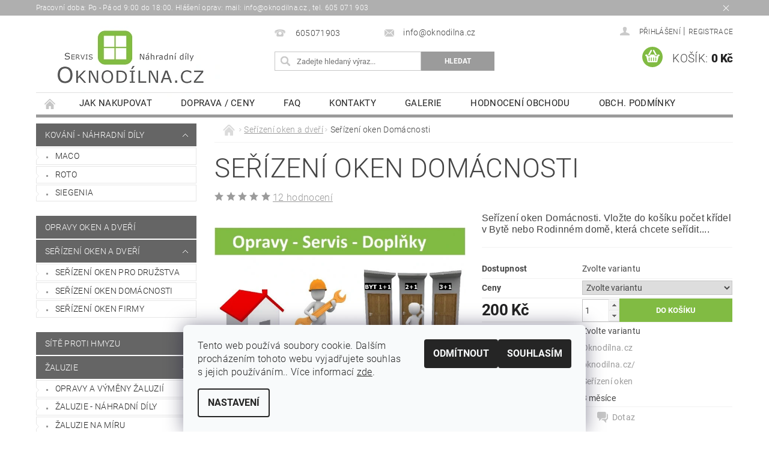

--- FILE ---
content_type: text/html; charset=utf-8
request_url: https://www.oknodilna.cz/serizeni-oken/serizeni-oken-domacnosti/
body_size: 30131
content:
<!DOCTYPE html>
<html id="css" xml:lang='cs' lang='cs' class="external-fonts-loaded">
    <head>
        <link rel="preconnect" href="https://cdn.myshoptet.com" /><link rel="dns-prefetch" href="https://cdn.myshoptet.com" /><link rel="preload" href="https://cdn.myshoptet.com/prj/dist/master/cms/libs/jquery/jquery-1.11.3.min.js" as="script" />        <script>
dataLayer = [];
dataLayer.push({'shoptet' : {
    "pageId": 674,
    "pageType": "productDetail",
    "currency": "CZK",
    "currencyInfo": {
        "decimalSeparator": ",",
        "exchangeRate": 1,
        "priceDecimalPlaces": 0,
        "symbol": "K\u010d",
        "symbolLeft": 0,
        "thousandSeparator": " "
    },
    "language": "cs",
    "projectId": 302854,
    "product": {
        "id": 44,
        "guid": "7cdd246a-9d81-11e9-a065-0cc47a6c92bc",
        "hasVariants": true,
        "codes": [
            {
                "code": "45\/BYT"
            },
            {
                "code": "45\/VEN"
            },
            {
                "code": "45\/ROD"
            }
        ],
        "name": "Se\u0159\u00edzen\u00ed oken Dom\u00e1cnosti",
        "appendix": "",
        "weight": 0,
        "manufacturer": "Oknod\u00edlna.cz",
        "manufacturerGuid": "1EF53330890F69DC8D8EDA0BA3DED3EE",
        "currentCategory": "Se\u0159\u00edzen\u00ed oken",
        "currentCategoryGuid": "2a648227-d7b1-11e0-9a5c-feab5ed617ed",
        "defaultCategory": "Se\u0159\u00edzen\u00ed oken",
        "defaultCategoryGuid": "2a648227-d7b1-11e0-9a5c-feab5ed617ed",
        "currency": "CZK",
        "priceWithVat": 200
    },
    "cartInfo": {
        "id": null,
        "freeShipping": false,
        "freeShippingFrom": null,
        "leftToFreeGift": {
            "formattedPrice": "0 K\u010d",
            "priceLeft": 0
        },
        "freeGift": false,
        "leftToFreeShipping": {
            "priceLeft": null,
            "dependOnRegion": null,
            "formattedPrice": null
        },
        "discountCoupon": [],
        "getNoBillingShippingPrice": {
            "withoutVat": 0,
            "vat": 0,
            "withVat": 0
        },
        "cartItems": [],
        "taxMode": "ORDINARY"
    },
    "cart": [],
    "customer": {
        "priceRatio": 1,
        "priceListId": 1,
        "groupId": null,
        "registered": false,
        "mainAccount": false
    }
}});
dataLayer.push({'cookie_consent' : {
    "marketing": "denied",
    "analytics": "denied"
}});
document.addEventListener('DOMContentLoaded', function() {
    shoptet.consent.onAccept(function(agreements) {
        if (agreements.length == 0) {
            return;
        }
        dataLayer.push({
            'cookie_consent' : {
                'marketing' : (agreements.includes(shoptet.config.cookiesConsentOptPersonalisation)
                    ? 'granted' : 'denied'),
                'analytics': (agreements.includes(shoptet.config.cookiesConsentOptAnalytics)
                    ? 'granted' : 'denied')
            },
            'event': 'cookie_consent'
        });
    });
});
</script>

<!-- Google Tag Manager -->
<script>(function(w,d,s,l,i){w[l]=w[l]||[];w[l].push({'gtm.start':
new Date().getTime(),event:'gtm.js'});var f=d.getElementsByTagName(s)[0],
j=d.createElement(s),dl=l!='dataLayer'?'&l='+l:'';j.async=true;j.src=
'https://www.googletagmanager.com/gtm.js?id='+i+dl;f.parentNode.insertBefore(j,f);
})(window,document,'script','dataLayer','GTM-WMJ2V28');</script>
<!-- End Google Tag Manager -->


        <meta http-equiv="content-type" content="text/html; charset=utf-8" />
        <title>Seřízení plastových oken Praha - Jižní Čechy - Vysočina</title>

        <meta name="viewport" content="width=device-width, initial-scale=1.0" />
        <meta name="format-detection" content="telephone=no" />

        
            <meta property="og:type" content="website"><meta property="og:site_name" content="oknodilna.cz"><meta property="og:url" content="https://www.oknodilna.cz/serizeni-oken/serizeni-oken-domacnosti/"><meta property="og:title" content="Seřízení plastových oken Praha - Jižní Čechy - Vysočina"><meta name="author" content="Oknodílna.cz"><meta name="web_author" content="Shoptet.cz"><meta name="dcterms.rightsHolder" content="www.oknodilna.cz"><meta name="robots" content="index,follow"><meta property="og:image" content="https://cdn.myshoptet.com/usr/www.oknodilna.cz/user/shop/big/44-1_baner-pracovni-titulka-serizeni-dum-byt.jpg?5d6e8dd4"><meta property="og:description" content="Seřízení plastových oken Praha - Jižní Čechy - Vysočina. Eshop Seřízení oken Domácnosti. Vložte do košíku počet křídel v Bytě, Rodinném domě, které chcete seřídit a dokončete objednávku"><meta name="description" content="Seřízení plastových oken Praha - Jižní Čechy - Vysočina. Eshop Seřízení oken Domácnosti. Vložte do košíku počet křídel v Bytě, Rodinném domě, které chcete seřídit a dokončete objednávku"><meta name="google-site-verification" content="6991a82a1de7fef7c4d34c8e2f6ba4de0e6feee8"><meta property="product:price:amount" content="200"><meta property="product:price:currency" content="CZK">
        


        
        <noscript>
            <style media="screen">
                #category-filter-hover {
                    display: block !important;
                }
            </style>
        </noscript>
        
    <link href="https://cdn.myshoptet.com/prj/dist/master/cms/templates/frontend_templates/shared/css/font-face/roboto.css" rel="stylesheet"><link href="https://cdn.myshoptet.com/prj/dist/master/shop/dist/font-shoptet-04.css.7d79974e5b4cdb582ad8.css" rel="stylesheet">    <script>
        var oldBrowser = false;
    </script>
    <!--[if lt IE 9]>
        <script src="https://cdnjs.cloudflare.com/ajax/libs/html5shiv/3.7.3/html5shiv.js"></script>
        <script>
            var oldBrowser = '<strong>Upozornění!</strong> Používáte zastaralý prohlížeč, který již není podporován. Prosím <a href="https://www.whatismybrowser.com/" target="_blank" rel="nofollow">aktualizujte svůj prohlížeč</a> a zvyšte své UX.';
        </script>
    <![endif]-->

        <style>:root {--color-primary: #9b9b9b;--color-primary-h: 0;--color-primary-s: 0%;--color-primary-l: 61%;--color-primary-hover: #656565;--color-primary-hover-h: 0;--color-primary-hover-s: 0%;--color-primary-hover-l: 40%;--color-secondary: #81BB43;--color-secondary-h: 89;--color-secondary-s: 47%;--color-secondary-l: 50%;--color-secondary-hover: #81BB43;--color-secondary-hover-h: 89;--color-secondary-hover-s: 47%;--color-secondary-hover-l: 50%;--color-tertiary: #000000;--color-tertiary-h: 0;--color-tertiary-s: 0%;--color-tertiary-l: 0%;--color-tertiary-hover: #000000;--color-tertiary-hover-h: 0;--color-tertiary-hover-s: 0%;--color-tertiary-hover-l: 0%;--color-header-background: #ffffff;--template-font: "Roboto";--template-headings-font: "Roboto";--header-background-url: url("https://cdn.myshoptet.com/prj/dist/master/cms/img/header_backgrounds/04-blue.png");--cookies-notice-background: #F8FAFB;--cookies-notice-color: #252525;--cookies-notice-button-hover: #27263f;--cookies-notice-link-hover: #3b3a5f;--templates-update-management-preview-mode-content: "Náhled aktualizací šablony je aktivní pro váš prohlížeč."}</style>

        <style>:root {--logo-x-position: 10px;--logo-y-position: 10px;--front-image-x-position: 319px;--front-image-y-position: 0px;}</style>

        <link href="https://cdn.myshoptet.com/prj/dist/master/shop/dist/main-04.css.55ec9317567af1708cb4.css" rel="stylesheet" media="screen" />

        <link rel="stylesheet" href="https://cdn.myshoptet.com/prj/dist/master/cms/templates/frontend_templates/_/css/print.css" media="print" />
                                            <link rel="canonical" href="https://www.oknodilna.cz/serizeni-oken-domacnosti/" />
        
        
        
            <script>
        var _hwq = _hwq || [];
        _hwq.push(['setKey', 'AE8E34140075D667A22D2B4D63D70A99']);
        _hwq.push(['setTopPos', '200']);
        _hwq.push(['showWidget', '22']);
        (function() {
            var ho = document.createElement('script');
            ho.src = 'https://cz.im9.cz/direct/i/gjs.php?n=wdgt&sak=AE8E34140075D667A22D2B4D63D70A99';
            var s = document.getElementsByTagName('script')[0]; s.parentNode.insertBefore(ho, s);
        })();
    </script>

                
                    
                <script>var shoptet = shoptet || {};shoptet.abilities = {"about":{"generation":2,"id":"04"},"config":{"category":{"product":{"image_size":"detail_alt_1"}},"navigation_breakpoint":991,"number_of_active_related_products":2,"product_slider":{"autoplay":false,"autoplay_speed":3000,"loop":true,"navigation":true,"pagination":true,"shadow_size":0}},"elements":{"recapitulation_in_checkout":true},"feature":{"directional_thumbnails":false,"extended_ajax_cart":false,"extended_search_whisperer":false,"fixed_header":false,"images_in_menu":false,"product_slider":false,"simple_ajax_cart":true,"smart_labels":false,"tabs_accordion":false,"tabs_responsive":false,"top_navigation_menu":false,"user_action_fullscreen":false}};shoptet.design = {"template":{"name":"Pop","colorVariant":"Emerald"},"layout":{"homepage":"catalog3","subPage":"catalog4","productDetail":"catalog4"},"colorScheme":{"conversionColor":"#81BB43","conversionColorHover":"#81BB43","color1":"#9b9b9b","color2":"#656565","color3":"#000000","color4":"#000000"},"fonts":{"heading":"Roboto","text":"Roboto"},"header":{"backgroundImage":"https:\/\/www.oknodilna.czcms\/img\/header_backgrounds\/04-blue.png","image":null,"logo":"https:\/\/www.oknodilna.czuser\/logos\/oknod__lna-png_300_x_126-1.png","color":"#ffffff"},"background":{"enabled":false,"color":null,"image":null}};shoptet.config = {};shoptet.events = {};shoptet.runtime = {};shoptet.content = shoptet.content || {};shoptet.updates = {};shoptet.messages = [];shoptet.messages['lightboxImg'] = "Obrázek";shoptet.messages['lightboxOf'] = "z";shoptet.messages['more'] = "Více";shoptet.messages['cancel'] = "Zrušit";shoptet.messages['removedItem'] = "Položka byla odstraněna z košíku.";shoptet.messages['discountCouponWarning'] = "Zapomněli jste uplatnit slevový kupón. Pro pokračování jej uplatněte pomocí tlačítka vedle vstupního pole, nebo jej smažte.";shoptet.messages['charsNeeded'] = "Prosím, použijte minimálně 3 znaky!";shoptet.messages['invalidCompanyId'] = "Neplané IČ, povoleny jsou pouze číslice";shoptet.messages['needHelp'] = "Potřebujete pomoc?";shoptet.messages['showContacts'] = "Zobrazit kontakty";shoptet.messages['hideContacts'] = "Skrýt kontakty";shoptet.messages['ajaxError'] = "Došlo k chybě; obnovte prosím stránku a zkuste to znovu.";shoptet.messages['variantWarning'] = "Zvolte prosím variantu produktu.";shoptet.messages['chooseVariant'] = "Zvolte variantu";shoptet.messages['unavailableVariant'] = "Tato varianta není dostupná a není možné ji objednat.";shoptet.messages['withVat'] = "včetně DPH";shoptet.messages['withoutVat'] = "bez DPH";shoptet.messages['toCart'] = "Do košíku";shoptet.messages['emptyCart'] = "Prázdný košík";shoptet.messages['change'] = "Změnit";shoptet.messages['chosenBranch'] = "Zvolená pobočka";shoptet.messages['validatorRequired'] = "Povinné pole";shoptet.messages['validatorEmail'] = "Prosím vložte platnou e-mailovou adresu";shoptet.messages['validatorUrl'] = "Prosím vložte platnou URL adresu";shoptet.messages['validatorDate'] = "Prosím vložte platné datum";shoptet.messages['validatorNumber'] = "Vložte číslo";shoptet.messages['validatorDigits'] = "Prosím vložte pouze číslice";shoptet.messages['validatorCheckbox'] = "Zadejte prosím všechna povinná pole";shoptet.messages['validatorConsent'] = "Bez souhlasu nelze odeslat.";shoptet.messages['validatorPassword'] = "Hesla se neshodují";shoptet.messages['validatorInvalidPhoneNumber'] = "Vyplňte prosím platné telefonní číslo bez předvolby.";shoptet.messages['validatorInvalidPhoneNumberSuggestedRegion'] = "Neplatné číslo — navržený region: %1";shoptet.messages['validatorInvalidCompanyId'] = "Neplatné IČ, musí být ve tvaru jako %1";shoptet.messages['validatorFullName'] = "Nezapomněli jste příjmení?";shoptet.messages['validatorHouseNumber'] = "Prosím zadejte správné číslo domu";shoptet.messages['validatorZipCode'] = "Zadané PSČ neodpovídá zvolené zemi";shoptet.messages['validatorShortPhoneNumber'] = "Telefonní číslo musí mít min. 8 znaků";shoptet.messages['choose-personal-collection'] = "Prosím vyberte místo doručení u osobního odběru, není zvoleno.";shoptet.messages['choose-external-shipping'] = "Upřesněte prosím vybraný způsob dopravy";shoptet.messages['choose-ceska-posta'] = "Pobočka České Pošty není určena, zvolte prosím některou";shoptet.messages['choose-hupostPostaPont'] = "Pobočka Maďarské pošty není vybrána, zvolte prosím nějakou";shoptet.messages['choose-postSk'] = "Pobočka Slovenské pošty není zvolena, vyberte prosím některou";shoptet.messages['choose-ulozenka'] = "Pobočka Uloženky nebyla zvolena, prosím vyberte některou";shoptet.messages['choose-zasilkovna'] = "Pobočka Zásilkovny nebyla zvolena, prosím vyberte některou";shoptet.messages['choose-ppl-cz'] = "Pobočka PPL ParcelShop nebyla vybrána, vyberte prosím jednu";shoptet.messages['choose-glsCz'] = "Pobočka GLS ParcelShop nebyla zvolena, prosím vyberte některou";shoptet.messages['choose-dpd-cz'] = "Ani jedna z poboček služby DPD Parcel Shop nebyla zvolená, prosím vyberte si jednu z možností.";shoptet.messages['watchdogType'] = "Je zapotřebí vybrat jednu z možností u sledování produktu.";shoptet.messages['watchdog-consent-required'] = "Musíte zaškrtnout všechny povinné souhlasy";shoptet.messages['watchdogEmailEmpty'] = "Prosím vyplňte e-mail";shoptet.messages['privacyPolicy'] = 'Musíte souhlasit s ochranou osobních údajů';shoptet.messages['amountChanged'] = '(množství bylo změněno)';shoptet.messages['unavailableCombination'] = 'Není k dispozici v této kombinaci';shoptet.messages['specifyShippingMethod'] = 'Upřesněte dopravu';shoptet.messages['PIScountryOptionMoreBanks'] = 'Možnost platby z %1 bank';shoptet.messages['PIScountryOptionOneBank'] = 'Možnost platby z 1 banky';shoptet.messages['PIScurrencyInfoCZK'] = 'V měně CZK lze zaplatit pouze prostřednictvím českých bank.';shoptet.messages['PIScurrencyInfoHUF'] = 'V měně HUF lze zaplatit pouze prostřednictvím maďarských bank.';shoptet.messages['validatorVatIdWaiting'] = "Ověřujeme";shoptet.messages['validatorVatIdValid'] = "Ověřeno";shoptet.messages['validatorVatIdInvalid'] = "DIČ se nepodařilo ověřit, i přesto můžete objednávku dokončit";shoptet.messages['validatorVatIdInvalidOrderForbid'] = "Zadané DIČ nelze nyní ověřit, protože služba ověřování je dočasně nedostupná. Zkuste opakovat zadání později, nebo DIČ vymažte s vaši objednávku dokončete v režimu OSS. Případně kontaktujte prodejce.";shoptet.messages['validatorVatIdInvalidOssRegime'] = "Zadané DIČ nemůže být ověřeno, protože služba ověřování je dočasně nedostupná. Vaše objednávka bude dokončena v režimu OSS. Případně kontaktujte prodejce.";shoptet.messages['previous'] = "Předchozí";shoptet.messages['next'] = "Následující";shoptet.messages['close'] = "Zavřít";shoptet.messages['imageWithoutAlt'] = "Tento obrázek nemá popisek";shoptet.messages['newQuantity'] = "Nové množství:";shoptet.messages['currentQuantity'] = "Aktuální množství:";shoptet.messages['quantityRange'] = "Prosím vložte číslo v rozmezí %1 a %2";shoptet.messages['skipped'] = "Přeskočeno";shoptet.messages.validator = {};shoptet.messages.validator.nameRequired = "Zadejte jméno a příjmení.";shoptet.messages.validator.emailRequired = "Zadejte e-mailovou adresu (např. jan.novak@example.com).";shoptet.messages.validator.phoneRequired = "Zadejte telefonní číslo.";shoptet.messages.validator.messageRequired = "Napište komentář.";shoptet.messages.validator.descriptionRequired = shoptet.messages.validator.messageRequired;shoptet.messages.validator.captchaRequired = "Vyplňte bezpečnostní kontrolu.";shoptet.messages.validator.consentsRequired = "Potvrďte svůj souhlas.";shoptet.messages.validator.scoreRequired = "Zadejte počet hvězdiček.";shoptet.messages.validator.passwordRequired = "Zadejte heslo, které bude obsahovat min. 4 znaky.";shoptet.messages.validator.passwordAgainRequired = shoptet.messages.validator.passwordRequired;shoptet.messages.validator.currentPasswordRequired = shoptet.messages.validator.passwordRequired;shoptet.messages.validator.birthdateRequired = "Zadejte datum narození.";shoptet.messages.validator.billFullNameRequired = "Zadejte jméno a příjmení.";shoptet.messages.validator.deliveryFullNameRequired = shoptet.messages.validator.billFullNameRequired;shoptet.messages.validator.billStreetRequired = "Zadejte název ulice.";shoptet.messages.validator.deliveryStreetRequired = shoptet.messages.validator.billStreetRequired;shoptet.messages.validator.billHouseNumberRequired = "Zadejte číslo domu.";shoptet.messages.validator.deliveryHouseNumberRequired = shoptet.messages.validator.billHouseNumberRequired;shoptet.messages.validator.billZipRequired = "Zadejte PSČ.";shoptet.messages.validator.deliveryZipRequired = shoptet.messages.validator.billZipRequired;shoptet.messages.validator.billCityRequired = "Zadejte název města.";shoptet.messages.validator.deliveryCityRequired = shoptet.messages.validator.billCityRequired;shoptet.messages.validator.companyIdRequired = "Zadejte IČ.";shoptet.messages.validator.vatIdRequired = "Zadejte DIČ.";shoptet.messages.validator.billCompanyRequired = "Zadejte název společnosti.";shoptet.messages['loading'] = "Načítám…";shoptet.messages['stillLoading'] = "Stále načítám…";shoptet.messages['loadingFailed'] = "Načtení se nezdařilo. Zkuste to znovu.";shoptet.messages['productsSorted'] = "Produkty seřazeny.";shoptet.messages['formLoadingFailed'] = "Formulář se nepodařilo načíst. Zkuste to prosím znovu.";shoptet.messages.moreInfo = "Více informací";shoptet.config.orderingProcess = {active: false,step: false};shoptet.config.documentsRounding = '3';shoptet.config.documentPriceDecimalPlaces = '0';shoptet.config.thousandSeparator = ' ';shoptet.config.decSeparator = ',';shoptet.config.decPlaces = '0';shoptet.config.decPlacesSystemDefault = '2';shoptet.config.currencySymbol = 'Kč';shoptet.config.currencySymbolLeft = '0';shoptet.config.defaultVatIncluded = 1;shoptet.config.defaultProductMaxAmount = 9999;shoptet.config.inStockAvailabilityId = -1;shoptet.config.defaultProductMaxAmount = 9999;shoptet.config.inStockAvailabilityId = -1;shoptet.config.cartActionUrl = '/action/Cart';shoptet.config.advancedOrderUrl = '/action/Cart/GetExtendedOrder/';shoptet.config.cartContentUrl = '/action/Cart/GetCartContent/';shoptet.config.stockAmountUrl = '/action/ProductStockAmount/';shoptet.config.addToCartUrl = '/action/Cart/addCartItem/';shoptet.config.removeFromCartUrl = '/action/Cart/deleteCartItem/';shoptet.config.updateCartUrl = '/action/Cart/setCartItemAmount/';shoptet.config.addDiscountCouponUrl = '/action/Cart/addDiscountCoupon/';shoptet.config.setSelectedGiftUrl = '/action/Cart/setSelectedGift/';shoptet.config.rateProduct = '/action/ProductDetail/RateProduct/';shoptet.config.customerDataUrl = '/action/OrderingProcess/step2CustomerAjax/';shoptet.config.registerUrl = '/registrace/';shoptet.config.agreementCookieName = 'site-agreement';shoptet.config.cookiesConsentUrl = '/action/CustomerCookieConsent/';shoptet.config.cookiesConsentIsActive = 1;shoptet.config.cookiesConsentOptAnalytics = 'analytics';shoptet.config.cookiesConsentOptPersonalisation = 'personalisation';shoptet.config.cookiesConsentOptNone = 'none';shoptet.config.cookiesConsentRefuseDuration = 180;shoptet.config.cookiesConsentName = 'CookiesConsent';shoptet.config.agreementCookieExpire = 30;shoptet.config.cookiesConsentSettingsUrl = '/cookies-settings/';shoptet.config.fonts = {"google":{"attributes":"300,400,600,700,900:latin-ext","families":["Roboto"],"urls":["https:\/\/cdn.myshoptet.com\/prj\/dist\/master\/cms\/templates\/frontend_templates\/shared\/css\/font-face\/roboto.css"]},"custom":{"families":["shoptet"],"urls":["https:\/\/cdn.myshoptet.com\/prj\/dist\/master\/shop\/dist\/font-shoptet-04.css.7d79974e5b4cdb582ad8.css"]}};shoptet.config.mobileHeaderVersion = '1';shoptet.config.fbCAPIEnabled = false;shoptet.config.fbPixelEnabled = true;shoptet.config.fbCAPIUrl = '/action/FacebookCAPI/';shoptet.content.regexp = /strana-[0-9]+[\/]/g;shoptet.content.colorboxHeader = '<div class="colorbox-html-content">';shoptet.content.colorboxFooter = '</div>';shoptet.customer = {};shoptet.csrf = shoptet.csrf || {};shoptet.csrf.token = 'csrf_7eUwkKBydde54e838828ff64';shoptet.csrf.invalidTokenModal = '<div><h2>Přihlaste se prosím znovu</h2><p>Omlouváme se, ale Váš CSRF token pravděpodobně vypršel. Abychom mohli udržet Vaši bezpečnost na co největší úrovni potřebujeme, abyste se znovu přihlásili.</p><p>Děkujeme za pochopení.</p><div><a href="/login/?backTo=%2Fserizeni-oken%2Fserizeni-oken-domacnosti%2F">Přihlášení</a></div></div> ';shoptet.csrf.formsSelector = 'csrf-enabled';shoptet.csrf.submitListener = true;shoptet.csrf.validateURL = '/action/ValidateCSRFToken/Index/';shoptet.csrf.refreshURL = '/action/RefreshCSRFTokenNew/Index/';shoptet.csrf.enabled = true;shoptet.config.googleAnalytics ||= {};shoptet.config.googleAnalytics.isGa4Enabled = true;shoptet.config.googleAnalytics.route ||= {};shoptet.config.googleAnalytics.route.ua = "UA";shoptet.config.googleAnalytics.route.ga4 = "GA4";shoptet.config.ums_a11y_category_page = true;shoptet.config.discussion_rating_forms = false;shoptet.config.ums_forms_redesign = false;shoptet.config.showPriceWithoutVat = '';shoptet.config.ums_a11y_login = false;</script>
        <script src="https://cdn.myshoptet.com/prj/dist/master/cms/libs/googleDataLayerHelper/dataLayerHelper.js"></script><script src="https://cdn.myshoptet.com/prj/dist/master/cms/libs/jquery/jquery-1.11.3.min.js"></script><script src="https://cdn.myshoptet.com/prj/dist/master/cms/libs/jquery/jquery-migrate-1.4.1.min.js"></script><script src="https://cdn.myshoptet.com/prj/dist/master/cms/libs/jquery/jquery-ui-1.8.24.min.js"></script>
    <script src="https://cdn.myshoptet.com/prj/dist/master/shop/dist/main-04.js.cd0f12ca7fcb266dd765.js"></script>
<script src="https://cdn.myshoptet.com/prj/dist/master/shop/dist/shared-2g.js.aa13ef3ecca51cd89ec5.js"></script><script src="https://cdn.myshoptet.com/prj/dist/master/cms/libs/jqueryui/i18n/datepicker-cs.js"></script><script>if (window.self !== window.top) {const script = document.createElement('script');script.type = 'module';script.src = "https://cdn.myshoptet.com/prj/dist/master/shop/dist/editorPreview.js.e7168e827271d1c16a1d.js";document.body.appendChild(script);}</script>        <script>
            jQuery.extend(jQuery.cybergenicsFormValidator.messages, {
                required: "Povinné pole",
                email: "Prosím vložte platnou e-mailovou adresu",
                url: "Prosím vložte platnou URL adresu",
                date: "Prosím vložte platné datum",
                number: "Vložte číslo",
                digits: "Prosím vložte pouze číslice",
                checkbox: "Zadejte prosím všechna povinná pole",
                validatorConsent: "Bez souhlasu nelze odeslat.",
                password: "Hesla se neshodují",
                invalidPhoneNumber: "Vyplňte prosím platné telefonní číslo bez předvolby.",
                invalidCompanyId: 'Nevalidní IČ, musí mít přesně 8 čísel (před kratší IČ lze dát nuly)',
                fullName: "Nezapomněli jste příjmení?",
                zipCode: "Zadané PSČ neodpovídá zvolené zemi",
                houseNumber: "Prosím zadejte správné číslo domu",
                shortPhoneNumber: "Telefonní číslo musí mít min. 8 znaků",
                privacyPolicy: "Musíte souhlasit s ochranou osobních údajů"
            });
        </script>
                                    
                
        
        <!-- User include -->
                <!-- project html code header -->
<link rel="apple-touch-icon" sizes="180x180" href="https://www.oknodilna.cz/user/documents/upload/favicony/apple-touch-icon.png">
<link rel="icon" type="image/png" sizes="32x32" href="https://www.oknodilna.cz/user/documents/upload/favicony/favicon-32x32.png">
<link rel="icon" type="image/png" sizes="16x16" href="https://www.oknodilna.cz/user/documents/upload/favicony/favicon-16x16.png">
<link rel="manifest" href="https://www.oknodilna.cz/user/documents/upload/favicony/site.webmanifest">
<link rel="mask-icon" href="https://www.oknodilna.cz/user/documents/upload/favicony/safari-pinned-tab.svg" color="#5bbad5">
<link rel="shortcut icon" href="https://www.oknodilna.cz/user/documents/upload/favicony/favicon.ico">
<meta name="msapplication-TileColor" content="#da532c">
<meta name="msapplication-config" content="https://www.oknodilna.cz/user/documents/upload/favicony/browserconfig.xml">
<meta name="theme-color" content="#ffffff">

        <!-- /User include -->
                                <!-- Global site tag (gtag.js) - Google Analytics -->
    <script async src="https://www.googletagmanager.com/gtag/js?id=G-4LHNH7JEF1"></script>
    <script>
        
        window.dataLayer = window.dataLayer || [];
        function gtag(){dataLayer.push(arguments);}
        

                    console.debug('default consent data');

            gtag('consent', 'default', {"ad_storage":"denied","analytics_storage":"denied","ad_user_data":"denied","ad_personalization":"denied","wait_for_update":500});
            dataLayer.push({
                'event': 'default_consent'
            });
        
        gtag('js', new Date());

        
                gtag('config', 'G-4LHNH7JEF1', {"groups":"GA4","send_page_view":false,"content_group":"productDetail","currency":"CZK","page_language":"cs"});
        
                gtag('config', 'AW-730173249');
        
        
        
        
        
                    gtag('event', 'page_view', {"send_to":"GA4","page_language":"cs","content_group":"productDetail","currency":"CZK"});
        
                gtag('set', 'currency', 'CZK');

        gtag('event', 'view_item', {
            "send_to": "UA",
            "items": [
                {
                    "id": "45\/BYT",
                    "name": "Se\u0159\u00edzen\u00ed oken Dom\u00e1cnosti",
                    "category": "Se\u0159\u00edzen\u00ed oken",
                                        "brand": "Oknod\u00edlna.cz",
                                                            "variant": "Ceny: Byt",
                                        "price": 200
                }
            ]
        });
        
        
        
        
        
                    gtag('event', 'view_item', {"send_to":"GA4","page_language":"cs","content_group":"productDetail","value":200,"currency":"CZK","items":[{"item_id":"45\/BYT","item_name":"Se\u0159\u00edzen\u00ed oken Dom\u00e1cnosti","item_brand":"Oknod\u00edlna.cz","item_category":"Se\u0159\u00edzen\u00ed oken","item_variant":"45\/BYT~Ceny: Byt","price":200,"quantity":1,"index":0}]});
        
        
        
        
        
        
        
        document.addEventListener('DOMContentLoaded', function() {
            if (typeof shoptet.tracking !== 'undefined') {
                for (var id in shoptet.tracking.bannersList) {
                    gtag('event', 'view_promotion', {
                        "send_to": "UA",
                        "promotions": [
                            {
                                "id": shoptet.tracking.bannersList[id].id,
                                "name": shoptet.tracking.bannersList[id].name,
                                "position": shoptet.tracking.bannersList[id].position
                            }
                        ]
                    });
                }
            }

            shoptet.consent.onAccept(function(agreements) {
                if (agreements.length !== 0) {
                    console.debug('gtag consent accept');
                    var gtagConsentPayload =  {
                        'ad_storage': agreements.includes(shoptet.config.cookiesConsentOptPersonalisation)
                            ? 'granted' : 'denied',
                        'analytics_storage': agreements.includes(shoptet.config.cookiesConsentOptAnalytics)
                            ? 'granted' : 'denied',
                                                                                                'ad_user_data': agreements.includes(shoptet.config.cookiesConsentOptPersonalisation)
                            ? 'granted' : 'denied',
                        'ad_personalization': agreements.includes(shoptet.config.cookiesConsentOptPersonalisation)
                            ? 'granted' : 'denied',
                        };
                    console.debug('update consent data', gtagConsentPayload);
                    gtag('consent', 'update', gtagConsentPayload);
                    dataLayer.push(
                        { 'event': 'update_consent' }
                    );
                }
            });
        });
    </script>

                <!-- Facebook Pixel Code -->
<script type="text/plain" data-cookiecategory="analytics">
!function(f,b,e,v,n,t,s){if(f.fbq)return;n=f.fbq=function(){n.callMethod?
            n.callMethod.apply(n,arguments):n.queue.push(arguments)};if(!f._fbq)f._fbq=n;
            n.push=n;n.loaded=!0;n.version='2.0';n.queue=[];t=b.createElement(e);t.async=!0;
            t.src=v;s=b.getElementsByTagName(e)[0];s.parentNode.insertBefore(t,s)}(window,
            document,'script','//connect.facebook.net/en_US/fbevents.js');
$(document).ready(function(){
fbq('set', 'autoConfig', 'false', '874810802954742')
fbq("init", "874810802954742", {}, { agent:"plshoptet" });
fbq("track", "PageView",{}, {"eventID":"aebc775dec50b1beb41bd08a5f5712cd"});
window.dataLayer = window.dataLayer || [];
dataLayer.push({"fbpixel": "loaded","event": "fbloaded"});
fbq("track", "ViewContent", {"content_category":"Se\u0159\u00edzen\u00ed oken","content_type":"product","content_name":"Se\u0159\u00edzen\u00ed oken Dom\u00e1cnosti Ceny: Byt","content_ids":["45\/BYT"],"value":"200","currency":"CZK","base_id":44,"category_path":["Se\u0159\u00edzen\u00ed oken"]}, {"eventID":"aebc775dec50b1beb41bd08a5f5712cd"});
});
</script>
<noscript>
<img height="1" width="1" style="display:none" src="https://www.facebook.com/tr?id=874810802954742&ev=PageView&noscript=1"/>
</noscript>
<!-- End Facebook Pixel Code -->

                                <script>
    (function(t, r, a, c, k, i, n, g) { t['ROIDataObject'] = k;
    t[k]=t[k]||function(){ (t[k].q=t[k].q||[]).push(arguments) },t[k].c=i;n=r.createElement(a),
    g=r.getElementsByTagName(a)[0];n.async=1;n.src=c;g.parentNode.insertBefore(n,g)
    })(window, document, 'script', '//www.heureka.cz/ocm/sdk.js?source=shoptet&version=2&page=product_detail', 'heureka', 'cz');

    heureka('set_user_consent', 0);
</script>
                    </head>
        <body class="desktop id-674 in-serizeni-oken template-04 type-product type-detail page-detail ajax-add-to-cart">
        
        <div id="fb-root"></div>
        <script>
            window.fbAsyncInit = function() {
                FB.init({
//                    appId            : 'your-app-id',
                    autoLogAppEvents : true,
                    xfbml            : true,
                    version          : 'v19.0'
                });
            };
        </script>
        <script async defer crossorigin="anonymous" src="https://connect.facebook.net/cs_CZ/sdk.js"></script>
        <script>
<!-- Google Tag Manager -->
<script>(function(w,d,s,l,i){w[l]=w[l]||[];w[l].push({'gtm.start':
new Date().getTime(),event:'gtm.js'});var f=d.getElementsByTagName(s)[0],
j=d.createElement(s),dl=l!='dataLayer'?'&l='+l:'';j.async=true;j.src=
'https://www.googletagmanager.com/gtm.js?id='+i+dl;f.parentNode.insertBefore(j,f);
})(window,document,'script','dataLayer','GTM-WMJ2V28');</script>
<!-- End Google Tag Manager -->

<!-- Google Tag Manager (noscript) -->
<noscript><iframe src="https://www.googletagmanager.com/ns.html?id=GTM-WMJ2V28"
height="0" width="0" style="display:none;visibility:hidden"></iframe></noscript>
<!-- End Google Tag Manager (noscript) -->
</script>

<!-- Google Tag Manager (noscript) -->
<noscript><iframe src="https://www.googletagmanager.com/ns.html?id=GTM-WMJ2V28"
height="0" width="0" style="display:none;visibility:hidden"></iframe></noscript>
<!-- End Google Tag Manager (noscript) -->


            <div class="site-msg information small-12">
        <div class="row small-12">
            <div class="column">
                <div class="text">
                    Pracovní doba:  Po - Pá od 9:00 do 18:00. Hlášení oprav: mail: info@oknodilna.cz ,  tel. 605 071 903
                </div>

                <div class="close js-close-information-msg"></div>
            </div>
        </div>
    </div>
        
        
        <div id="main-wrapper">
            <div id="main-wrapper-in" class="large-12 medium-12 small-12">
                <div id="main" class="large-12 medium-12 small-12 row">

                    

                    <div id="header" class="large-12 medium-12 small-12 columns">
                        <header id="header-in" class="large-12 medium-12 small-12 clearfix">
                            
<div class="row">
    
                        <div class="large-4 medium-4 small-6 columns">
                        <a href="/" title="Oknodílna.cz" id="logo" data-testid="linkWebsiteLogo"><img src="https://cdn.myshoptet.com/usr/www.oknodilna.cz/user/logos/oknod__lna-png_300_x_126-1.png" alt="Oknodílna.cz" /></a>
        </div>
    
    
        <div class="large-4 medium-4 small-12 columns">
                                                <div class="large-12 row collapse header-contacts">
                                                                                       <div class="large-6 medium-12 small-6 header-phone columns left">
                    <a href="tel:605071903" title="Telefon"><span>605071903</span></a>
                    </div>
                                                    <div class="large-6 medium-12 small-6 header-email columns left">
                                                    <a href="mailto:info@oknodilna.cz"><span>info@oknodilna.cz</span></a>
                                            </div>
                            </div>
            
                        <div class="searchform large-12 medium-12 small-12" itemscope itemtype="https://schema.org/WebSite">
                <meta itemprop="headline" content="Seřízení oken"/>
<meta itemprop="url" content="https://www.oknodilna.cz"/>
        <meta itemprop="text" content="Seřízení plastových oken Praha - Jižní Čechy - Vysočina. Eshop Seřízení oken Domácnosti. Vložte do košíku počet křídel v Bytě, Rodinném domě, které chcete seřídit a dokončete objednávku"/>

                <form class="search-whisperer-wrap-v1 search-whisperer-wrap" action="/action/ProductSearch/prepareString/" method="post" itemprop="potentialAction" itemscope itemtype="https://schema.org/SearchAction" data-testid="searchForm">
                    <fieldset>
                        <meta itemprop="target" content="https://www.oknodilna.cz/vyhledavani/?string={string}"/>
                        <div class="large-8 medium-8 small-12 left">
                            <input type="hidden" name="language" value="cs" />
                            <input type="search" name="string" itemprop="query-input" class="s-word" placeholder="Zadejte hledaný výraz..." autocomplete="off" data-testid="searchInput" />
                        </div>
                        <div class="tar large-4 medium-4 small-2 left b-search-wrap">
                            <input type="submit" value="Hledat" class="b-search tiny button" data-testid="searchBtn" />
                        </div>
                        <div class="search-whisperer-container-js"></div>
                        <div class="search-notice large-12 medium-12 small-12" data-testid="searchMsg">Prosím, použijte minimálně 3 znaky!</div>
                    </fieldset>
                </form>
            </div>
        </div>
    
    
        <div class="large-4 medium-4 small-12 columns">
                        <div id="top-links" class="large-12 medium-12 small-12">
                <span class="responsive-mobile-visible responsive-all-hidden box-account-links-trigger-wrap">
                    <span class="box-account-links-trigger"></span>
                </span>
                <ul class="responsive-mobile-hidden box-account-links list-inline list-reset">
                    
                                                                                                                        <li>
                                        <a class="icon-account-login" href="/login/?backTo=%2Fserizeni-oken%2Fserizeni-oken-domacnosti%2F" title="Přihlášení" data-testid="signin" rel="nofollow"><span>Přihlášení</span></a>
                                    </li>
                                    <li>
                                        <span class="responsive-mobile-hidden"> |</span>
                                        <a href="/registrace/" title="Registrace" data-testid="headerSignup" rel="nofollow">Registrace</a>
                                    </li>
                                                                                                        
                </ul>
            </div>
                        
                                            
                <div class="place-cart-here">
                    <div id="header-cart-wrapper" class="header-cart-wrapper menu-element-wrap">
    <a href="/kosik/" id="header-cart" class="header-cart" data-testid="headerCart" rel="nofollow">
        <span class="responsive-mobile-hidden">Košík:</span>
        
        <strong class="header-cart-price" data-testid="headerCartPrice">
            0 Kč
        </strong>
    </a>

    <div id="cart-recapitulation" class="cart-recapitulation menu-element-submenu align-right hover-hidden" data-testid="popupCartWidget">
                    <div class="cart-reca-single darken tac" data-testid="cartTitle">
                Váš nákupní košík je prázdný            </div>
            </div>
</div>
                </div>
                    </div>
    
</div>

             <nav id="menu" class="large-12 medium-12 small-12"><ul class="inline-list list-inline valign-top-inline left"><li class="first-line"><a href="/" id="a-home" data-testid="headerMenuItem">Úvodní stránka</a></li><li class="menu-item-27 navigation-submenu-trigger-wrap icon-menu-arrow-wrap">
    <a href="/jak-nakupovat/" data-testid="headerMenuItem">
        Jak nakupovat
    </a>
</li><li class="menu-item-704">
    <a href="/doprava-platby/" data-testid="headerMenuItem">
        Doprava / Ceny
    </a>
</li><li class="menu-item-707">
    <a href="/caste-dotazy-2/" data-testid="headerMenuItem">
        FAQ
    </a>
</li><li class="menu-item-29">
    <a href="/kontakty/" data-testid="headerMenuItem">
        Kontakty
    </a>
</li><li class="menu-item-701">
    <a href="/fotogalerie/" data-testid="headerMenuItem">
        Galerie 
    </a>
</li><li class="menu-item--51 navigation-submenu-trigger-wrap icon-menu-arrow-wrap">
    <a href="/hodnoceni-obchodu/" target="_blank" data-testid="headerMenuItem">
        Hodnocení obchodu
    </a>
</li><li class="menu-item-39">
    <a href="/obchodni-podminky/" data-testid="headerMenuItem">
        Obch. podmínky
    </a>
</li><li class="menu-item-675 navigation-submenu-trigger-wrap icon-menu-arrow-wrap">
        <a href="/kovani/" data-testid="headerMenuItem">
                    <span class="navigation-submenu-trigger icon-menu-arrow-down icon-menu-arrow"></span>
                Kování - Náhradní Díly
    </a>
        <ul class="navigation-submenu navigation-menu">
                    <li class="menu-item-687">
                <a href="/maco/">Maco</a>
            </li>
                    <li class="menu-item-719">
                <a href="/roto/">Roto</a>
            </li>
                    <li class="menu-item-740">
                <a href="/siegenia/" data-image="https://cdn.myshoptet.com/usr/www.oknodilna.cz/user/categories/thumb/kovani-sigenia.png">Siegenia</a>
            </li>
            </ul>
    </li><li class="menu-item-673 navigation-submenu-trigger-wrap icon-menu-arrow-wrap">
    <a href="/opravy-oken/" data-testid="headerMenuItem">
        Opravy oken a dveří
    </a>
</li><li class="menu-item-674 navigation-submenu-trigger-wrap icon-menu-arrow-wrap">    
        <a href="/serizeni-oken/" class="active" data-testid="headerMenuItem">
                    <span class="navigation-submenu-trigger icon-menu-arrow-down icon-menu-arrow"></span>
                Seřízení oken a dveří
    </a>
        <ul class="navigation-submenu navigation-menu">
                    <li class="menu-item-679">
                <a href="/serizeni-oken-pro-druzstva-/">Seřízení oken pro Družstva</a>
            </li>
                    <li class="menu-item-681">
                <a href="/https-www-oknodilna-cz-serizeni-oken-domacnosti-/">Seřízení oken Domácnosti</a>
            </li>
                    <li class="menu-item-680">
                <a href="/firmy-organizace/">Seřízení oken Firmy </a>
            </li>
            </ul>
    </li><li class="menu-item-686 navigation-submenu-trigger-wrap icon-menu-arrow-wrap">
    <a href="/site-proti-hmyzu/" data-testid="headerMenuItem">
        Sítě proti hmyzu
    </a>
</li><li class="menu-item-683 navigation-submenu-trigger-wrap icon-menu-arrow-wrap">
        <a href="/doplnky-oken-a-nahradni-dily/" data-testid="headerMenuItem">
                    <span class="navigation-submenu-trigger icon-menu-arrow-down icon-menu-arrow"></span>
                Žaluzie
    </a>
        <ul class="navigation-submenu navigation-menu">
                    <li class="menu-item-685">
                <a href="/opravy-zaluzii/">Opravy a Výměny Žaluzií</a>
            </li>
                    <li class="menu-item-728">
                <a href="/nahradni-dily/">Žaluzie - Náhradní Díly </a>
            </li>
                    <li class="menu-item-684">
                <a href="/zaluzie/">Žaluzie na míru</a>
            </li>
            </ul>
    </li></ul><div id="menu-helper-wrapper"><div id="menu-helper" data-testid="hamburgerMenu">&nbsp;</div><ul id="menu-helper-box"></ul></div></nav>

<script>
    $(document).ready(function() {
        checkSearchForm($('.searchform'), "Prosím, použijte minimálně 3 znaky!");
    });
    var userOptions = {
        carousel : {
            stepTimer : 9000,
            fadeTimer : 1400
        }
    };
</script>

                        </header>
                    </div>
                    <div id="main-in" class="large-12 medium-12 small-12 columns">
                        <div id="main-in-in" class="large-12 medium-12 small-12">
                            
                            <div id="content" class="large-12 medium-12 small-12 row">
                                
                                                                            <aside id="column-l" class="large-3 medium-3 small-12 columns">
                                            <div id="column-l-in">
                                                                                                                                                    <div class="box-even">
                        
<div id="categories">
                        <div class="categories cat-01 expandable expanded" id="cat-675">
                <div class="topic"><a href="/kovani/" class="expanded">Kování - Náhradní Díly</a></div>
        
    <ul class="expanded">
                    <li ><a href="/maco/" title="Maco">Maco</a>
                            </li>                 <li ><a href="/roto/" title="Roto">Roto</a>
                            </li>                 <li ><a href="/siegenia/" title="Siegenia">Siegenia</a>
                            </li>     </ul> 
    </div>
            <div class="categories cat-02 expanded" id="cat-673">
                <div class="topic"><a href="/opravy-oken/" class="expanded">Opravy oken a dveří</a></div>
        

    </div>
            <div class="categories cat-01 expandable cat-active expanded" id="cat-674">
                <div class="topic"><a href="/serizeni-oken/" class="expanded">Seřízení oken a dveří</a></div>
        
    <ul class="expanded">
                    <li ><a href="/serizeni-oken-pro-druzstva-/" title="Bytová Družstva">Seřízení oken pro Družstva</a>
            </li>                 <li ><a href="/https-www-oknodilna-cz-serizeni-oken-domacnosti-/" title="Domácnosti">Seřízení oken Domácnosti</a>
            </li>                 <li ><a href="/firmy-organizace/" title="Firmy">Seřízení oken Firmy </a>
            </li>     </ul> 
    </div>
            <div class="categories cat-02 expanded" id="cat-686">
                <div class="topic"><a href="/site-proti-hmyzu/" class="expanded">Sítě proti hmyzu</a></div>
        

    </div>
            <div class="categories cat-01 expandable expanded" id="cat-683">
                <div class="topic"><a href="/doplnky-oken-a-nahradni-dily/" class="expanded">Žaluzie</a></div>
        
    <ul class="expanded">
                    <li ><a href="/opravy-zaluzii/" title="Opravy a výměny Žaluzií">Opravy a Výměny Žaluzií</a>
                            </li>                 <li ><a href="/nahradni-dily/" title="Žaluzie">Žaluzie - Náhradní Díly </a>
                            </li>                 <li ><a href="/zaluzie/" title="Žaluzie Nové">Žaluzie na míru</a>
                            </li>     </ul> 
    </div>
        
                                    <div class="categories cat-02 expandable" id="cat-manufacturers" data-testid="brandsList">
                
                <div class="topic"><a href="https://www.oknodilna.cz/znacka/" data-testid="brandsText">Značky</a></div>
                <ul class="noDisplay">
                                            <li>
                            <a href="/hoppe/" data-testid="brandName">Hoppe</a>
                        </li>
                                            <li>
                            <a href="/kasko/" data-testid="brandName">Kasko</a>
                        </li>
                                            <li>
                            <a href="/maco-2/" data-testid="brandName">Maco</a>
                        </li>
                                            <li>
                            <a href="/www-oknodilna-cz/" data-testid="brandName">Oknodílna.cz</a>
                        </li>
                                            <li>
                            <a href="/roto-2/" data-testid="brandName">Roto</a>
                        </li>
                                            <li>
                            <a href="/siegeni-aubi/" data-testid="brandName">Siegenia </a>
                        </li>
                                            <li>
                            <a href="/wd-40-company-ltd/" data-testid="brandName">WD-40 Company Ltd.</a>
                        </li>
                                    </ul>
            </div>
            
</div>

                    </div>
                                                                                                                                                        <div class="box-odd">
                        <div class="box hide-for-small" id="contacts" data-testid="contactbox">
    <h3 class="topic">
                    Kontakt            </h3>

    

            <div class="row">
            
            <div id="contactbox-right" class="nofl large-12 medium-12 small-12 columns">
                
                
                                            <div class="contacts-email ccr-single">
                            <span class="checkout-mail icon-mail-before text-word-breaking" data-testid="contactboxEmail">
                                                                    <a href="mailto:info&#64;oknodilna.cz">info<!---->&#64;<!---->oknodilna.cz</a>
                                                            </span>
                        </div>
                                    

                
                                            <div class="contacts-phone ccr-single">
                            <span class="checkout-tel icon-phone-before text-word-breaking" data-testid="contactboxPhone">605071903</span>
                        </div>
                                    

                
                                    <div class="contacts-facebook ccr-single">
                        <span class="checkout-facebook icon-facebook-before text-word-breaking">
                            <a href="https://www.facebook.com/www.oknodilna.cz/" title="Facebook" target="_blank" data-testid="contactboxFacebook">
                                                                    Fb
                                                            </a>
                        </span>
                    </div>
                
                                    <div class="contacts-twitter ccr-single">
                        <span class="checkout-twitter icon-twitter-before text-word-breaking">
                            <a href="https://twitter.com/oknodilna" title="X" target="_blank" data-testid="contactboxTwitter">oknodilna</a>
                        </span>
                    </div>
                
                
                
                
                
                            </div>
        </div>
    </div>

<script type="application/ld+json">
    {
        "@context" : "https://schema.org",
        "@type" : "Organization",
        "name" : "Oknodílna.cz",
        "url" : "https://www.oknodilna.cz",
                "employee" : "Oknodílna.cz",
                    "email" : "info@oknodilna.cz",
                            "telephone" : "605071903",
                                
                                                                                            "sameAs" : ["https://www.facebook.com/www.oknodilna.cz/\", \"https://twitter.com/oknodilna\", \""]
            }
</script>

                    </div>
                                                                                                                                                        <div class="box-even">
                        <div id="onlinePayments" class="box hide-for-small">
    <h3 class="topic">Přijímáme online platby</h3>
    <p>
        <img src="https://cdn.myshoptet.com/prj/dist/master/cms/img/common/payment_logos/payments.png" alt="Loga kreditních karet">
    </p>
</div>

                    </div>
                                                                                                                                                        <div class="box-odd">
                            <div id="top10" class="box hide-for-small">
        <h3 class="topic">TOP 10</h3>
        <ol>
                            
                    <li class="panel-element display-image display-price">
                                                    <a class="a-img" href="/serizeni-oken-domacnosti/">
                                <img src="https://cdn.myshoptet.com/usr/www.oknodilna.cz/user/shop/related/44-1_baner-pracovni-titulka-serizeni-dum-byt.jpg?5d6e8dd4" alt="baner pracovní titulka seřízení dům byt" />
                            </a>
                                                <div>
                            <a href="/serizeni-oken-domacnosti/" title="Seřízení oken Domácnosti"><span>Seřízení oken Domácnosti</span></a><br />
                            
                                                                <span>
                                    200 Kč
                                    
    
                                </span>
                                                            
                        </div>
                    </li>
                
                            
                    <li class="panel-element display-image display-price">
                                                    <a class="a-img" href="/oprava-zaluzii/">
                                <img src="https://cdn.myshoptet.com/usr/www.oknodilna.cz/user/shop/related/56_opravy-montaz-zaluzii-oknodilna-cz.jpg?5d6e8dd4" alt="opravy montaz zaluzii oknodilna cz" />
                            </a>
                                                <div>
                            <a href="/oprava-zaluzii/" title="Opravy a výměny Žaluzií"><span>Opravy a výměny Žaluzií</span></a><br />
                            
                                                                <span>
                                    1 Kč
                                    
    
                                </span>
                                                            
                        </div>
                    </li>
                
                            
                    <li class="panel-element display-image display-price">
                                                    <a class="a-img" href="/zaluzie-isoline/">
                                <img src="https://cdn.myshoptet.com/usr/www.oknodilna.cz/user/shop/related/68_zaluzie-isoline-detail.jpg?5db8341e" alt="Zaluzie isoline detail" />
                            </a>
                                                <div>
                            <a href="/zaluzie-isoline/" title="Žaluzie Isoline"><span>Žaluzie Isoline</span></a><br />
                            
                                                                <span>
                                    1 090 Kč
                                    
    
                                </span>
                                                            
                        </div>
                    </li>
                
                            
                    <li class="panel-element display-image display-price">
                                                    <a class="a-img" href="/25---silonova-struna/">
                                <img src="https://cdn.myshoptet.com/usr/www.oknodilna.cz/user/shop/related/134_silonova-struna-zaluzie.jpg?5fbd2ba9" alt="silonova struna zaluzie" />
                            </a>
                                                <div>
                            <a href="/25---silonova-struna/" title="Kasko Silonová struna"><span>Kasko Silonová struna</span></a><br />
                            
                                                                <span>
                                    4 Kč
                                    
    
                                </span>
                                                            
                        </div>
                    </li>
                
                            
                    <li class="panel-element display-image display-price">
                                                    <a class="a-img" href="/opravy-oken-2/">
                                <img src="https://cdn.myshoptet.com/usr/www.oknodilna.cz/user/shop/related/40-1_baner-opravy-pant-maco-na-titulku.jpg?5d6e8dd4" alt="baner opravy pant maco na titulku" />
                            </a>
                                                <div>
                            <a href="/opravy-oken-2/" title="Opravy oken"><span>Opravy oken</span></a><br />
                            
                                                                <span>
                                    250 Kč
                                    
    
                                </span>
                                                            
                        </div>
                    </li>
                
                            
                    <li class="panel-element display-image display-price">
                                                    <a class="a-img" href="/zaluzie-prim/">
                                <img src="https://cdn.myshoptet.com/usr/www.oknodilna.cz/user/shop/related/89_zaluzie-prim-detail.jpg?5db8410a" alt="zaluzie prim detail" />
                            </a>
                                                <div>
                            <a href="/zaluzie-prim/" title="Žaluzie PRIM"><span>Žaluzie PRIM</span></a><br />
                            
                                                                <span>
                                    1 090 Kč
                                    
    
                                </span>
                                                            
                        </div>
                    </li>
                
                            
                    <li class="panel-element display-image display-price">
                                                    <a class="a-img" href="/okapnicka-do-plastovych-oken/">
                                <img src="https://cdn.myshoptet.com/usr/www.oknodilna.cz/user/shop/related/185_okapnicka-do-oken.jpg?5e53e84e" alt="okapnička do oken" />
                            </a>
                                                <div>
                            <a href="/okapnicka-do-plastovych-oken/" title="Okapnička do plastových oken  + k balení 2 kusy okapniček navíc"><span>Okapnička do plastových oken  + k balení 2 kusy okapniček navíc</span></a><br />
                            
                                                                <span>
                                    7 Kč
                                    
    
                                </span>
                                                            
                        </div>
                    </li>
                
                            
                    <li class="panel-element display-image display-price">
                                                    <a class="a-img" href="/11---aretace-retizku/">
                                <img src="https://cdn.myshoptet.com/usr/www.oknodilna.cz/user/shop/related/116_aretace-retizku-zaluzie-1.jpg?5e1dc004" alt="Aretace retizku zaluzie 1" />
                            </a>
                                                <div>
                            <a href="/11---aretace-retizku/" title="Kasko Aretace řetízku  + Krytka"><span>Kasko Aretace řetízku  + Krytka</span></a><br />
                            
                                                                <span>
                                    9 Kč
                                    
    
                                </span>
                                                            
                        </div>
                    </li>
                
                            
                    <li class="panel-element display-image display-price">
                                                    <a class="a-img" href="/maco-multi-trend-opravna-kazeta/">
                                <img src="https://cdn.myshoptet.com/usr/www.oknodilna.cz/user/shop/related/378-2_opravna-kazeta-maco-multi-trend-0.jpg?60cc8792" alt="opravna kazeta maco multi trend 0" />
                            </a>
                                                <div>
                            <a href="/maco-multi-trend-opravna-kazeta/" title="Maco Multi-Trend opravná kazeta převodovky"><span>Maco Multi-Trend opravná kazeta převodovky</span></a><br />
                            
                                                                <span>
                                    1 290 Kč
                                    
    
                                </span>
                                                            
                        </div>
                    </li>
                
                            
                    <li class=" display-image display-price">
                                                    <a class="a-img" href="/16---fixacni-kolik/">
                                <img src="https://cdn.myshoptet.com/usr/www.oknodilna.cz/user/shop/related/125-2_fixacni-kolicek-zaluzie.jpg?5dfc9cee" alt="fixacni kolicek zaluzie" />
                            </a>
                                                <div>
                            <a href="/16---fixacni-kolik/" title="Kasko Fixační kolík"><span>Kasko Fixační kolík</span></a><br />
                            
                                                                <span>
                                    4 Kč
                                    
    
                                </span>
                                                            
                        </div>
                    </li>
                
                    </ol>
    </div>

                    </div>
                                                                                                                                                        <div class="box-even">
                            <div class="box hide-for-small">
        <h3 class="topic">
                            POSLEDNÍ HODNOCENÍ PRODUKTŮ
                    </h3>

        
    <div class="votes-wrap simple-vote">

            <div class="vote-wrap" data-testid="gridRating">
                            <a href="/spodni-pant-roto/">
                                    <div class="vote-header">
                <span class="vote-pic">
                                                                        <img src="https://cdn.myshoptet.com/usr/www.oknodilna.cz/user/shop/related/158-2_spodni-pant-roto-sada-oknodilna-cz-nahradni-dily.jpg?5e15d41a" alt="Roto Pant spodní - Sada" width="60" height="60"  fetchpriority="low" />
                                                            </span>
                <span class="vote-summary">
                                                                <span class="vote-product-name vote-product-name--nowrap">
                            Roto Pant spodní - Sada
                        </span>
                                        <span class="vote-rating">
                        <span class="stars" data-testid="gridStars">
                                                                                                <span class="star star-on"></span>
                                                                                                                                <span class="star star-on"></span>
                                                                                                                                <span class="star star-on"></span>
                                                                                                                                <span class="star star-on"></span>
                                                                                                                                <span class="star star-on"></span>
                                                                                    </span>
                        <span class="vote-delimeter">|</span>
                                                                                <span class="vote-name vote-name--nowrap" data-testid="textRatingAuthor">
                            <span>Tomáš Hrubý</span>
                        </span>
                    
                                                </span>
                </span>
            </div>

            <div class="vote-content" data-testid="textRating">
                                                                                                    Spolehlivost , rychlost👍👍
                            </div>
            </a>
                    </div>
            <div class="vote-wrap" data-testid="gridRating">
                            <a href="/pant-primy-universal-sada/">
                                    <div class="vote-header">
                <span class="vote-pic">
                                                                        <img src="https://cdn.myshoptet.com/usr/www.oknodilna.cz/user/shop/related/317-1_pant-primy-sada.jpg?5f96dc0b" alt="Pant přímý universal - Sada" width="60" height="60"  fetchpriority="low" />
                                                            </span>
                <span class="vote-summary">
                                                                <span class="vote-product-name vote-product-name--nowrap">
                            Pant přímý universal - Sada
                        </span>
                                        <span class="vote-rating">
                        <span class="stars" data-testid="gridStars">
                                                                                                <span class="star star-on"></span>
                                                                                                                                <span class="star star-on"></span>
                                                                                                                                <span class="star star-on"></span>
                                                                                                                                <span class="star star-on"></span>
                                                                                                                                <span class="star star-on"></span>
                                                                                    </span>
                        <span class="vote-delimeter">|</span>
                                                                                <span class="vote-name vote-name--nowrap" data-testid="textRatingAuthor">
                            <span>Josef Khajl</span>
                        </span>
                    
                                                </span>
                </span>
            </div>

            <div class="vote-content" data-testid="textRating">
                                                                                                    
                            </div>
            </a>
                    </div>
            <div class="vote-wrap" data-testid="gridRating">
                            <a href="/okapnicka-do-plastovych-oken/">
                                    <div class="vote-header">
                <span class="vote-pic">
                                                                        <img src="https://cdn.myshoptet.com/usr/www.oknodilna.cz/user/shop/related/185_okapnicka-do-oken.jpg?5e53e84e" alt="Okapnička do plastových oken  + k balení 2 kusy okapniček navíc" width="60" height="60"  fetchpriority="low" />
                                                            </span>
                <span class="vote-summary">
                                                                <span class="vote-product-name vote-product-name--nowrap">
                            Okapnička do plastových oken  + k balení 2 kusy okapniček navíc
                        </span>
                                        <span class="vote-rating">
                        <span class="stars" data-testid="gridStars">
                                                                                                <span class="star star-on"></span>
                                                                                                                                <span class="star star-on"></span>
                                                                                                                                <span class="star star-on"></span>
                                                                                                                                <span class="star star-on"></span>
                                                                                                                                <span class="star star-on"></span>
                                                                                    </span>
                        <span class="vote-delimeter">|</span>
                                                                                <span class="vote-name vote-name--nowrap" data-testid="textRatingAuthor">
                            <span>JIŘÍ Bernatík</span>
                        </span>
                    
                                                </span>
                </span>
            </div>

            <div class="vote-content" data-testid="textRating">
                                                                                                    Ano
                            </div>
            </a>
                    </div>
    </div>

    </div>

                    </div>
                                                                                                                                                                                                        </div>
                                        </aside>
                                                                    

                                
                                    <main id="content-in" class="large-9 medium-9 small-12 columns">

                                                                                                                                    <p id="navigation" itemscope itemtype="https://schema.org/BreadcrumbList">
                                                                                                        <span id="navigation-first" data-basetitle="Oknodílna.cz" itemprop="itemListElement" itemscope itemtype="https://schema.org/ListItem">
                    <a href="/" itemprop="item" class="navigation-home-icon">
                        &nbsp;<meta itemprop="name" content="Domů" />                    </a>
                    <meta itemprop="position" content="1" />
                    <span class="navigation-bullet">&nbsp;&rsaquo;&nbsp;</span>
                </span>
                                                        <span id="navigation-1" itemprop="itemListElement" itemscope itemtype="https://schema.org/ListItem">
                        <a href="/serizeni-oken/" itemprop="item"><span itemprop="name">Seřízení oken a dveří</span></a>
                        <meta itemprop="position" content="2" />
                        <span class="navigation-bullet">&nbsp;&rsaquo;&nbsp;</span>
                    </span>
                                                                            <span id="navigation-2" itemprop="itemListElement" itemscope itemtype="https://schema.org/ListItem">
                        <meta itemprop="item" content="https://www.oknodilna.cz/serizeni-oken/serizeni-oken-domacnosti/" />
                        <meta itemprop="position" content="3" />
                        <span itemprop="name" data-title="Seřízení oken Domácnosti">Seřízení oken Domácnosti</span>
                    </span>
                            </p>
                                                                                                                        


                                                                                                                <script>
            
            var shoptet = shoptet || {};
            shoptet.variantsUnavailable = shoptet.variantsUnavailable || {};
            
            shoptet.variantsUnavailable.availableVariantsResource = ["20-128","20-155"]
        </script>
                                                
    
<div itemscope itemtype="https://schema.org/Product" class="p-detail-inner">
    <meta itemprop="url" content="https://www.oknodilna.cz/serizeni-oken/serizeni-oken-domacnosti/" />
    <meta itemprop="image" content="https://cdn.myshoptet.com/usr/www.oknodilna.cz/user/shop/big/44-1_baner-pracovni-titulka-serizeni-dum-byt.jpg?5d6e8dd4" />
            <meta itemprop="description" content="Seřízení oken Domácnosti. Vložte do košíku počet křídel v Bytě nebo Rodinném domě, která chcete seřídit...." />
                <span class="js-hidden" itemprop="manufacturer" itemscope itemtype="https://schema.org/Organization">
            <meta itemprop="name" content="Oknodílna.cz" />
        </span>
        <span class="js-hidden" itemprop="brand" itemscope itemtype="https://schema.org/Brand">
            <meta itemprop="name" content="Oknodílna.cz" />
        </span>
                                                            
    
        <div id="product-detail-h1" class="product-detail-name">
            <h1 itemprop="name" data-testid="textProductName">Seřízení oken Domácnosti</h1>
                        
            <div class="no-print">
    <div class="rating stars-wrapper" " data-testid="wrapRatingAverageStars">
        
<span class="stars star-list">
                                                <a class="star star-on show-tooltip show-ratings" title="    Hodnocení:
            5/5
    "
                   href="#ratingTab" data-toggle="tab" data-external="1" data-force-scroll="1"></a>
                    
                                                <a class="star star-on show-tooltip show-ratings" title="    Hodnocení:
            5/5
    "
                   href="#ratingTab" data-toggle="tab" data-external="1" data-force-scroll="1"></a>
                    
                                                <a class="star star-on show-tooltip show-ratings" title="    Hodnocení:
            5/5
    "
                   href="#ratingTab" data-toggle="tab" data-external="1" data-force-scroll="1"></a>
                    
                                                <a class="star star-on show-tooltip show-ratings" title="    Hodnocení:
            5/5
    "
                   href="#ratingTab" data-toggle="tab" data-external="1" data-force-scroll="1"></a>
                    
                                                <a class="star star-on show-tooltip show-ratings" title="    Hodnocení:
            5/5
    "
                   href="#ratingTab" data-toggle="tab" data-external="1" data-force-scroll="1"></a>
                    
    </span>
            <a class="stars-label" href="#ratingTab" data-toggle="tab" data-external="1" data-force-scroll="1">
                                12 hodnocení
                    </a>
    </div>
</div>
    
        </div>
        <div class="clear">&nbsp;</div>
    
    <form action="/action/Cart/addCartItem/" method="post" class="p-action csrf-enabled" id="product-detail-form" data-testid="formProduct">
        <fieldset>
                        <meta itemprop="category" content="Úvodní stránka &gt; Seřízení oken a dveří &gt; Seřízení oken Domácnosti" />
            <input type="hidden" name="productId" value="44" />
                            <input type="hidden" name="priceId" value="164" />
                        <input type="hidden" name="language" value="cs" />

            <table id="t-product-detail" data-testid="gridProductItem">
                <tbody>
                    <tr>
                        <td id="td-product-images" class="large-6 medium-6 small-12 left breaking-table">

                            
    <div id="product-images" class="large-12 medium-12 small-12">
                
        <div class="zoom-small-image large-12 medium-12 small-12">
            
            
                            <img src="https://cdn.myshoptet.com/prj/dist/master/cms/templates/frontend_templates/_/img/magnifier.png" alt="Efekt lupa" class="magnifier" />
                <div class="hidden-js"><a data-gallery="lightbox[gallery]" id="lightbox-gallery" href="https://cdn.myshoptet.com/usr/www.oknodilna.cz/user/shop/big/44-1_baner-pracovni-titulka-serizeni-dum-byt.jpg?5d6e8dd4">
                                        <img src="https://cdn.myshoptet.com/usr/www.oknodilna.cz/user/shop/related/44-1_baner-pracovni-titulka-serizeni-dum-byt.jpg?5d6e8dd4" alt="baner pracovní titulka seřízení dům byt" />
                </a></div>
                        <div style="top: 0px; position: relative;" id="wrap" class="">
                                    <a href="https://cdn.myshoptet.com/usr/www.oknodilna.cz/user/shop/big/44-1_baner-pracovni-titulka-serizeni-dum-byt.jpg?5d6e8dd4" id="gallery-image" data-zoom="position: 'inside', showTitle: false, adjustX:0, adjustY:0" class="cloud-zoom" data-href="https://cdn.myshoptet.com/usr/www.oknodilna.cz/user/shop/orig/44-1_baner-pracovni-titulka-serizeni-dum-byt.jpg?5d6e8dd4" data-testid="mainImage">
                
                                        <img src="https://cdn.myshoptet.com/usr/www.oknodilna.cz/user/shop/detail_alt_1/44-1_baner-pracovni-titulka-serizeni-dum-byt.jpg?5d6e8dd4" alt="baner pracovní titulka seřízení dům byt" />

                                    </a>
                            </div>
                    </div>
                                                                    <ul class="responsive-mobile-visible responsive-all-hidden pagination-product-images list-inline list-reset valign-top-inline">
                <li><span class="icon-menu-arrow-left icon-menu-arrow"></span></li>
                <li><span class="pagination-product-images-current">1</span> z 2</li>
                <li><span class="icon-menu-arrow-right icon-menu-arrow"></span></li>
            </ul>
            <div class="no-print large-12 medium-12 horizontal list-product-images small-12 left tac">
                                <div class="listing-product-more-images">
                                                                                                                                        <a href="https://cdn.myshoptet.com/usr/www.oknodilna.cz/user/shop/big/44_napoveda-co-jsou-kridla-oken1.png?5d6e8dd4" data-gallery="lightbox[gallery]">
                                                                <img src="https://cdn.myshoptet.com/usr/www.oknodilna.cz/user/shop/related/44_napoveda-co-jsou-kridla-oken1.png?5d6e8dd4" alt="nápověda co jsou křídla oken1" />
                            </a>
                                                            </div>
                            </div>
                                                        <div class="clear">&nbsp;</div>
                <div class="row">
                    <div id="social-buttons" class="large-12 medium-12 small-12">
                        <div id="social-buttons-in">
                                                            <div class="social-button">
                                    <div
            data-layout="standard"
        class="fb-like"
        data-action="like"
        data-show-faces="false"
        data-share="false"
                        data-width="285"
        data-height="26"
    >
</div>

                                </div>
                                                            <div class="social-button">
                                    <script>
        window.twttr = (function(d, s, id) {
            var js, fjs = d.getElementsByTagName(s)[0],
                t = window.twttr || {};
            if (d.getElementById(id)) return t;
            js = d.createElement(s);
            js.id = id;
            js.src = "https://platform.twitter.com/widgets.js";
            fjs.parentNode.insertBefore(js, fjs);
            t._e = [];
            t.ready = function(f) {
                t._e.push(f);
            };
            return t;
        }(document, "script", "twitter-wjs"));
        </script>

<a
    href="https://twitter.com/share"
    class="twitter-share-button"
        data-lang="cs"
    data-url="https://www.oknodilna.cz/serizeni-oken/serizeni-oken-domacnosti/"
>Tweet</a>

                                </div>
                                                    </div>
                    </div>
                </div>
                        </div>

                        </td>
                        <td id="td-product-detail" class="vat large-6 medium-6 left breaking-table">
                            
                                                            <div id="short-description" class="product-detail-short-descr" data-testid="productCardShortDescr">
                                    <p><span style="display: inline !important; float: none; background-color: transparent; color: #444444; cursor: text; font-family: sans-serif; font-size: 16px; font-style: normal; font-variant: normal; font-weight: 300; letter-spacing: 0.32px; line-height: 19.2px; orphans: 2; text-align: left; text-decoration: none; text-indent: 0px; text-transform: none; -webkit-text-stroke-width: 0px; white-space: normal; word-spacing: 0px;">Seřízení oken Domácnosti. Vložte do košíku počet křídel v Bytě nebo Rodinném domě, která chcete seřídit....</span></p>
                                </div>
                                                        
                                <table id="product-detail" style="width: 100%">
                                <col /><col style="width: 60%"/>
                                <tbody>
                                                                        
                                                                                                                                    <tr>
                                                    <td class="l-col cell-availability">
                                                        <strong>Dostupnost</strong>
                                                    </td>
                                                    <td class="td-availability cell-availability-value">
                                                                                                                                                                                    <span class="variant-code parameter-dependent default-variant">Zvolte variantu</span>
                                                                                                                                                                                                                                                                                                                                                                                                                        <span class="parameter-dependent 20-128 noDisplay">
                                                                        <span class="strong" style="color:#009901" data-testid="labelAvailability">
                                                                                                                                                            Skladem
                                                                                                                                                    </span>
                                                                                                                                            </span>
                                                                                                                                                                                                                                                                                                                                                                                                                        <span class="parameter-dependent 20-155 noDisplay">
                                                                        <span class="strong" style="color:#009901" data-testid="labelAvailability">
                                                                                                                                                            Skladem
                                                                                                                                                    </span>
                                                                                                                                            </span>
                                                                                                                                                                                                                                        </td>
                                                </tr>
                                                                                                                        
                                                                            <script>
    shoptet.variantsSplit = shoptet.variantsSplit || {};
    shoptet.variantsSplit.necessaryVariantData = {"20-128":{"name":"Se\u0159\u00edzen\u00ed oken Dom\u00e1cnosti","isNotSoldOut":true,"zeroPrice":0,"id":164,"code":"45\/BYT","price":"200 K\u010d","standardPrice":"150 K\u010d","actionPriceActive":0,"priceUnformatted":200,"variantImage":{"detail":"https:\/\/cdn.myshoptet.com\/usr\/www.oknodilna.cz\/user\/shop\/detail\/44-1_baner-pracovni-titulka-serizeni-dum-byt.jpg?5d6e8dd4","detail_small":"https:\/\/cdn.myshoptet.com\/usr\/www.oknodilna.cz\/user\/shop\/detail_small\/44-1_baner-pracovni-titulka-serizeni-dum-byt.jpg?5d6e8dd4","cart":"https:\/\/cdn.myshoptet.com\/usr\/www.oknodilna.cz\/user\/shop\/related\/44-1_baner-pracovni-titulka-serizeni-dum-byt.jpg?5d6e8dd4","big":"https:\/\/cdn.myshoptet.com\/usr\/www.oknodilna.cz\/user\/shop\/detail_alt_1\/44-1_baner-pracovni-titulka-serizeni-dum-byt.jpg?5d6e8dd4"},"freeShipping":0,"freeBilling":0,"decimalCount":0,"availabilityName":"Skladem","availabilityColor":"#009901","minimumAmount":1,"maximumAmount":9999},"20-155":{"name":"Se\u0159\u00edzen\u00ed oken Dom\u00e1cnosti","isNotSoldOut":true,"zeroPrice":0,"id":179,"code":"45\/ROD","price":"200 K\u010d","standardPrice":"150 K\u010d","actionPriceActive":0,"priceUnformatted":200,"variantImage":{"detail":"https:\/\/cdn.myshoptet.com\/usr\/www.oknodilna.cz\/user\/shop\/detail\/44-1_baner-pracovni-titulka-serizeni-dum-byt.jpg?5d6e8dd4","detail_small":"https:\/\/cdn.myshoptet.com\/usr\/www.oknodilna.cz\/user\/shop\/detail_small\/44-1_baner-pracovni-titulka-serizeni-dum-byt.jpg?5d6e8dd4","cart":"https:\/\/cdn.myshoptet.com\/usr\/www.oknodilna.cz\/user\/shop\/related\/44-1_baner-pracovni-titulka-serizeni-dum-byt.jpg?5d6e8dd4","big":"https:\/\/cdn.myshoptet.com\/usr\/www.oknodilna.cz\/user\/shop\/detail_alt_1\/44-1_baner-pracovni-titulka-serizeni-dum-byt.jpg?5d6e8dd4"},"freeShipping":0,"freeBilling":0,"decimalCount":0,"availabilityName":"Skladem","availabilityColor":"#009901","minimumAmount":1,"maximumAmount":9999}};
</script>
                                                                                    <tr class="variant-list variant-not-chosen-anchor">
                                                <td class="l-col">
                                                    <strong>    Ceny
</strong>
                                                </td>
                                                <td>
                                                                                                            <select name="parameterValueId[20]" class="hidden-split-parameter parameter-id-20" id="parameter-id-20" data-parameter-id="20" data-parameter-name="Ceny" data-testid="selectVariant_20"><option value="" data-choose="true" data-index="0">Zvolte variantu</option><option value="128" data-index="1">Byt</option><option value="155" data-index="2">Rodinný Dům</option></select>
                                                                                                    </td>
                                            </tr>
                                                                                <tr>
                                            <td colspan="2">
                                                <div id="jsUnavailableCombinationMessage" class="no-display">
    Zvolená varianta není k dispozici. <a href="#" id="jsSplitVariantsReset">Reset vybraných parametrů</a>.
</div>
                                            </td>
                                        </tr>
                                    
                                    
                                                                        
                                    
                                                                                                                    
                                    
                                                                                                                    
                                                                                                            
                                                                            
                                                                        
            <tr>
                            <td class="l-col cell-price-final">
                    <strong class="price sub-left-position" data-testid="productCardPrice">
                        <meta itemprop="productID" content="44" /><meta itemprop="identifier" content="7cdd246a-9d81-11e9-a065-0cc47a6c92bc" /><span itemprop="aggregateRating" itemscope itemtype="https://schema.org/AggregateRating"><meta itemprop="bestRating" content="5" /><meta itemprop="worstRating" content="1" /><meta itemprop="ratingValue" content="5" /><meta itemprop="ratingCount" content="12" /></span><span itemprop="offers" itemscope itemtype="https://schema.org/Offer"><meta itemprop="sku" content="45/BYT" /><link itemprop="availability" href="https://schema.org/InStock" /><meta itemprop="url" content="https://www.oknodilna.cz/serizeni-oken-domacnosti/" />        
    <meta itemprop="price" content="200.00" />
    <meta itemprop="priceCurrency" content="CZK" />
    

    <meta itemprop="warranty" content="3 měsíce" />
</span><span itemprop="offers" itemscope itemtype="https://schema.org/Offer"><meta itemprop="sku" content="45/ROD" /><link itemprop="availability" href="https://schema.org/InStock" /><meta itemprop="url" content="https://www.oknodilna.cz/serizeni-oken-domacnosti/" />        
    <meta itemprop="price" content="200.00" />
    <meta itemprop="priceCurrency" content="CZK" />
    

    <meta itemprop="warranty" content="3 měsíce" />
</span>
                                                    200 Kč
                                </strong>
                </td>
                <td class="cell-price-final-value add-to-cart" data-testid="divAddToCart">
                                        
                                                    <span class="small-3 medium-4 large-3 field-pieces-wrap">
                                <a href="#" class="add-pcs" title="Zvýšit množství" data-testid="increase">&nbsp;</a>
                                <a href="#" class="remove-pcs" title="Snížit množství" data-testid="decrease">&nbsp;</a>
                                <span class="show-tooltip add-pcs-tooltip js-add-pcs-tooltip" title="Není možné zakoupit více než 9999 Křídlo." data-testid="tooltip"></span>
<span class="show-tooltip remove-pcs-tooltip js-remove-pcs-tooltip" title="Minimální množství, které lze zakoupit, je 1 Křídlo." data-testid="tooltip"></span>

<input type="number" name="amount" value="1" data-decimals="0" data-min="1" data-max="9999" step="1" min="1" max="9999" class="amount pcs small-12" autocomplete="off" data-testid="cartAmount" />
                            </span><span class="small-9 medium-8 large-9 button-cart-wrap">
                                <input type="submit" value="Do košíku" id="addToCartButton" class="small-12 add-to-cart-button b-cart2 button success" data-testid="buttonAddToCart" />
                            </span>
                                            
                </td>
                    </tr>

        <tr>
            <td colspan="2" class="cofidis-wrap">
                
            </td>
        </tr>

    
                                                                                                        </tbody>
                            </table>
                            


                            
                                <h2 class="print-visible">Parametry</h2>
                                <table id="product-detail-info" style="width: 100%">
                                    <col /><col style="width: 60%"/>
                                    <tbody>
                                        
                                                                                            <tr>
                                                    <td class="l-col">
                                                        <strong>Kód produktu</strong>
                                                    </td>
                                                    <td class="td-code">
                                                                                            <span class="variant-code parameter-dependent 20-128 noDisplay">
                45/BYT
            </span>
                                <span class="variant-code parameter-dependent 20-155 noDisplay">
                45/ROD
            </span>
                <span class="variant-code parameter-dependent default-variant">Zvolte variantu</span>
                                                        </td>
                                                </tr>
                                                                                    
                                                                                
                                                                                            <tr>
                                                    <td class="l-col">
                                                        <strong>Značka</strong>
                                                    </td>
                                                    <td>
                                                        <a href="/www-oknodilna-cz/" title="Oknodílna.cz" data-testid="productCardBrandName">Oknodílna.cz</a>
                                                    </td>
                                                </tr>
                                                                                                    <tr>
                                                        <td class="l-col">
                                                            <strong>Webová stránka značky</strong>
                                                        </td>
                                                        <td>
                                                            <a href="https://www.oknodilna.cz/" title="https://www.oknodilna.cz/" rel="noopener" target="_blank">oknodilna.cz/</a>
                                                        </td>
                                                    </tr>
                                                                                                                                    
                                                                                <tr>
                                            <td class="l-col">
                                                <strong>Kategorie</strong>
                                            </td>
                                            <td>
                                                <a href="/serizeni-oken/" title="Seřízení oken">Seřízení oken</a>                                            </td>
                                        </tr>
                                                                                                                            <tr>
                                                <td class="l-col">
                                                    <strong>Záruka</strong>
                                                </td>
                                                <td>
                                                    3 měsíce
                                                </td>
                                            </tr>
                                                                                
                                                                                                                    </tbody>
                                </table>
                            
                            
                                <div id="tr-links" class="tac clearfix">
                                    <a href="#" title="Tisk" class="js-print p-print hide-for-medium-down">Tisk</a>
                                    <a href="/serizeni-oken-domacnosti:dotaz/" title="Dotaz" class="p-question colorbox" rel="nofollow">Dotaz</a>
                                                                    </div>
                            
                        </td>
                    </tr>
                </tbody>
            </table>
        </fieldset>
    </form>

    
        
        <div id="tabs-div">
        
            <ul id="tabs" class="no-print row collapse">
                                    <li data-testid="tabDescription"><a href="#description" title="Popis" class="tiny button">Popis</a></li>
                                
                                    
                                                                                                            <li data-testid="tabBrand"><a href="#manufacturerDescription" title="Značka" class="tiny button" data-testid="productCardBrandName">Značka</a></li>
                                                                    
    
                                                                                                                                                <li data-testid="tabDiscussion"><a href="#discussionTab" title="Diskuze" class="tiny button">Diskuze</a></li>
                                                    <li data-testid="tabRating"><a href="#ratingTab" title="Hodnocení" class="tiny button">Hodnocení (12)</a></li>
                            </ul>
        
        <div class="clear">&nbsp;</div>
        <div id="tab-content" class="tab-content">
            
            <div id="description">
                        <h2 class="print-visible">Popis</h2>
            <div class="description-inner" data-testid="productCardDescr"><ul>
<li><span style="font-size: 12pt; box-sizing: border-box;"><strong style="box-sizing: border-box; color: #444444; font-weight: bold; line-height: 20px;"><span style="text-align: left; color: #444444; text-transform: none; text-indent: 0px; letter-spacing: 0.32px; font-style: normal; font-variant: normal; font-weight: 300; text-decoration: none; word-spacing: 0px; white-space: normal; box-sizing: border-box; orphans: 2; -webkit-text-stroke-width: 0px; background-color: transparent;"><strong style="box-sizing: border-box; color: #444444; font-weight: bold; line-height: 16.66px;"><span style="display: inline !important; float: none; background-color: transparent; color: #444444; cursor: text; font-family: sans-serif; font-size: 16px; font-style: normal; font-variant: normal; font-weight: 300; letter-spacing: 0.32px; line-height: 19.2px; orphans: 2; text-align: left; text-decoration: none; text-indent: 0px; text-transform: none; -webkit-text-stroke-width: 0px; white-space: normal; word-spacing: 0px;"><strong>Seřízení oken Domácnosti</strong>. Vložte do košíku přibližný počet křídel v Bytě nebo Rodinném domě, která chcete seřídit a dokončete objednávku</span></strong></span></strong></span></li>
</ul>
<p>&nbsp;</p>
<ul>
<li><span style="font-size: 12pt; box-sizing: border-box;"><strong style="box-sizing: border-box; color: #444444; font-weight: bold; line-height: 20px;"><span style="text-align: left; color: #444444; text-transform: none; text-indent: 0px; letter-spacing: 0.32px; font-style: normal; font-variant: normal; font-weight: 300; text-decoration: none; word-spacing: 0px; white-space: normal; box-sizing: border-box; orphans: 2; -webkit-text-stroke-width: 0px; background-color: transparent;"><strong style="box-sizing: border-box; color: #444444; font-weight: bold; line-height: 16.66px;">Seřízení okna</strong></span><span style="text-align: left; color: #444444; text-transform: none; line-height: 16.16px; text-indent: 0px; letter-spacing: 0.32px; font-family: 'Roboto',sans-serif; font-style: normal; font-variant: normal; font-weight: 300; text-decoration: none; word-spacing: 0px; display: inline !important; white-space: normal; orphans: 2; float: none; -webkit-text-stroke-width: 0px; background-color: transparent;"> 1. Správné nastavení křídla proti rámu okna, 2. Promazání všech pohyblivých částí kování, 3. Nastavení přítlaku křídla k rámu okna, kontrolu těsnění, případné posunutí/převrtání rámových dílů tak, aby křídlo správně dovíralo</span></strong></span></li>
</ul>
<p>&nbsp;</p>
<p style="background-color: transparent; box-sizing: border-box; color: #444444; font-family: &amp;quot; roboto&amp;quot;,sans-serif; font-size: 12.93px; font-style: normal; font-variant: normal; font-weight: 300; letter-spacing: 0.32px; line-height: 16.16px; orphans: 2; text-align: left; text-decoration: none; text-indent: 0px; text-transform: none; -webkit-text-stroke-width: 0px; white-space: normal; word-spacing: 0px; padding: 0px; margin: 0px 0px 20px 0px;"><span style="box-sizing: border-box; font-size: 16px;"><strong style="box-sizing: border-box; color: #444444; font-weight: bold; line-height: 20px;">&nbsp; &nbsp;</strong></span></p>
<p><span style="font-size: 14pt;"><strong><span style="text-align: left; color: #444444; text-transform: none; line-height: 19.2px; text-indent: 0px; letter-spacing: 0.32px; font-family: sans-serif; font-style: normal; font-variant: normal; text-decoration: none; word-spacing: 0px; display: inline !important; white-space: normal; cursor: text; orphans: 2; float: none; -webkit-text-stroke-width: 0px; background-color: transparent;">Co se děje po odeslání objednávky?</span></strong></span></p>
<p><span style="display: inline !important; float: none; background-color: transparent; color: #444444; cursor: text; font-family: sans-serif; font-size: 16px; font-style: normal; font-variant: normal; font-weight: 300; letter-spacing: 0.32px; line-height: 19.2px; orphans: 2; text-align: left; text-decoration: none; text-indent: 0px; text-transform: none; -webkit-text-stroke-width: 0px; white-space: normal; word-spacing: 0px;">Po dokončení objednávky vás bude kontaktovat technik(obvykle do 48 hodin) pro domluvení termínu seřízení a poskytne vám další potřebné informace</span></p>
<p>&nbsp;</p>
<ul>
<li><span style="display: inline !important; float: none; background-color: transparent; color: #444444; cursor: text; font-family: sans-serif; font-size: 16px; font-style: normal; font-variant: normal; font-weight: 300; letter-spacing: 0.32px; line-height: 19.2px; orphans: 2; text-align: left; text-decoration: none; text-indent: 0px; text-transform: none; -webkit-text-stroke-width: 0px; white-space: normal; word-spacing: 0px;"><span style="display: inline !important; float: none; background-color: #ffffff; color: #444444; cursor: text; font-family: sans-serif; font-size: 16px; font-style: normal; font-variant: normal; font-weight: 300; letter-spacing: 0.32px; line-height: 1.2em; orphans: 2; text-align: left; text-decoration: none; text-indent: 0px; text-transform: none; -webkit-text-stroke-width: 0px; white-space: normal; word-spacing: 0px;">Seřízení oken a dveří můžete objednat také po telefonu nebo zprávou - </span><a style="background-attachment: scroll; background-clip: border-box; background-color: transparent; background-image: none; background-origin: padding-box; background-position-x: 0%; background-position-y: 0%; background-repeat: repeat; background-size: auto; box-sizing: border-box; color: #9b9b9b; font-family: sans-serif; font-size: 16px; font-style: normal; font-variant: normal; font-weight: 300; letter-spacing: 0.32px; line-height: inherit; orphans: 2; text-align: left; text-decoration: underline; text-indent: 0px; text-transform: none; -webkit-text-stroke-width: 0px; white-space: normal; word-spacing: 0px;" href="https://www.oknodilna.cz/kontakty/">Kontakty...</a></span></li>
</ul>
<p>&nbsp;</p>
<p>&nbsp;</p>
<p>&nbsp;</p></div>
                    </div>
    
            
                            

            
            
    

            
    

            
                            <div id="discussionTab" class="no-print" >
                    
    <div id="discussion" data-testid="wrapperDiscussion">
        
    <p data-testid="textCommentNotice">Buďte první, kdo napíše příspěvek k této položce. </p>

    <div class="add-comment">
        <span class="link-like icon-comment" data-testid="buttonAddComment">Přidat komentář</span>
    </div>

<div id="discussion-form" class="discussion-form vote-form" data-testid="formDiscussion">
    <form action="/action/ProductDiscussion/addPost/" method="post">
    <input type="hidden" name="formId" value="9" />
    <input type="hidden" name="productId" value="44" />
    <input type="hidden" name="discussionEntityId" value="44" />
        
    <div class="row">
        <div class="medium-6 columns bottom-1rem js-validated-element-wrapper">
            <input type="text" name="fullName" value="" id="fullName" class="small-12 js-validate-required" placeholder="Jméno" data-testid="inputUserName" />
                        <span class="no-css">Nevyplňujte toto pole:</span>
            <input type="text" name="surname" value="" class="no-css" />
        </div>
        <div class="medium-6 columns bottom-1rem js-validated-element-wrapper">
            <input type="email" name="email" value="" id="email" class="small-12 js-validate-required" placeholder="E-mail" data-testid="inputEmail" />
        </div>
        <div class="small-12 columns bottom-1rem">
            <input type="text" name="title" id="title" class="small-12" placeholder="Název" data-testid="inputTitle" />
        </div>
        <div class="small-12 columns bottom-1rem js-validated-element-wrapper">
            <textarea name="message" id="message" class="small-12 js-validate-required" rows="7" placeholder="Komentář" data-testid="inputMessage" ></textarea>
        </div>
            <div class="consents small-12 columns bottom-1rem">
                                <div class="information-bubble-wrap checkbox-holder">
                <input
                    type="hidden"
                    name="consents[]"
                    id="discussionConsents37"
                    value="37"
                    class="nmb"
                    data-special-message="validatorConsent" />
                <label for="discussionConsents37" class="whole-width">
                                        Vložením komentáře souhlasíte s <a href="/podminky-ochrany-osobnich-udaju/" target="_blank" rel="noopener noreferrer">podmínkami ochrany osobních údajů</a>
                </label>
            </div>
            </div>
                    <fieldset class="f-border checkout-single-box">
        <legend>Bezpečnostní kontrola</legend>
        <div class="f-border-in">
            <table>
                <tbody>
                    <tr>
                        <td colspan="2">
                            <img src="[data-uri]" alt="" data-testid="imageCaptcha">
                        </td>
                    </tr>
                    <tr>
                        <td class="tari">
                            <label for="captcha">
                                <span class="required-asterisk">Opište text z obrázku</span>                            </label>
                        </td>
                        <td>
                            <input type="text" id="captcha" name="captcha" class="required">
                        </td>
                    </tr>
                </tbody>
            </table>
        </div>
    </fieldset>
        <div class="small-12 columns">
            <input type="submit" value="Odeslat komentář" class="button button-small" data-testid="buttonSendComment" />
        </div>
    </div>
</form>

</div>

    </div>

                </div>
            
                        
            <div id="ratingTab" class="no-print" data-editorid="rating">
            <div id="rating">
                        
                                            

<div id="ratingWrapper" class="js-hide-wrap js-hide-content-closed" data-parent-tab="ratingTab">
    <div class="rate-wrap row">
        <div class="rate-average-wrap medium-6 columns">
                            <div class="rate-average-inner" data-testid="wrapRatingAverage">
                    <span class="rate-average" data-testid="textRatingAverage">
                        5,0
                    </span>
                    <span class="rate-star-wrap" data-testid="wrapRatingAverageStars">
                        
<span class="stars star-list">
                                                <a class="star star-on show-tooltip show-ratings" title="    Hodnocení:
            5/5
    "
                   href="#ratingTab" data-toggle="tab" data-external="1" data-force-scroll="1"></a>
                    
                                                <a class="star star-on show-tooltip show-ratings" title="    Hodnocení:
            5/5
    "
                   href="#ratingTab" data-toggle="tab" data-external="1" data-force-scroll="1"></a>
                    
                                                <a class="star star-on show-tooltip show-ratings" title="    Hodnocení:
            5/5
    "
                   href="#ratingTab" data-toggle="tab" data-external="1" data-force-scroll="1"></a>
                    
                                                <a class="star star-on show-tooltip show-ratings" title="    Hodnocení:
            5/5
    "
                   href="#ratingTab" data-toggle="tab" data-external="1" data-force-scroll="1"></a>
                    
                                                <a class="star star-on show-tooltip show-ratings" title="    Hodnocení:
            5/5
    "
                   href="#ratingTab" data-toggle="tab" data-external="1" data-force-scroll="1"></a>
                    
    </span>
            <a class="stars-label" href="#ratingTab" data-toggle="tab" data-external="1" data-force-scroll="1">
                                12 hodnocení
                    </a>
                    </span>
                </div>
                                        <div class="add-comment rate-form-trigger js-hide-trigger">
                    <span class="link-like icon-rating" data-testid="buttonAddRating">Přidat hodnocení</span>
                </div>
                    </div>
                    <div class="medium-6 columns">
                                    <div class="rate-list" data-score="5">
                        <div class="rate-star">
                            <span class="rate-value">
                                5
                            </span>
                            <span class="star off"></span>
                        </div>
                        <div class="rate-block">
                            <span class="rate-bar" style="width: 100%;">
                                <span class="rate-count active" data-testid="textRateCount">12x</span>
                            </span>
                        </div>
                    </div>
                                    <div class="rate-list" data-score="4">
                        <div class="rate-star">
                            <span class="rate-value">
                                4
                            </span>
                            <span class="star off"></span>
                        </div>
                        <div class="rate-block">
                            <span class="rate-bar" style="width: 0%;">
                                <span class="rate-count" data-testid="textRateCount">0x</span>
                            </span>
                        </div>
                    </div>
                                    <div class="rate-list" data-score="3">
                        <div class="rate-star">
                            <span class="rate-value">
                                3
                            </span>
                            <span class="star off"></span>
                        </div>
                        <div class="rate-block">
                            <span class="rate-bar" style="width: 0%;">
                                <span class="rate-count" data-testid="textRateCount">0x</span>
                            </span>
                        </div>
                    </div>
                                    <div class="rate-list" data-score="2">
                        <div class="rate-star">
                            <span class="rate-value">
                                2
                            </span>
                            <span class="star off"></span>
                        </div>
                        <div class="rate-block">
                            <span class="rate-bar" style="width: 0%;">
                                <span class="rate-count" data-testid="textRateCount">0x</span>
                            </span>
                        </div>
                    </div>
                                    <div class="rate-list" data-score="1">
                        <div class="rate-star">
                            <span class="rate-value">
                                1
                            </span>
                            <span class="star off"></span>
                        </div>
                        <div class="rate-block">
                            <span class="rate-bar" style="width: 0%;">
                                <span class="rate-count" data-testid="textRateCount">0x</span>
                            </span>
                        </div>
                    </div>
                            </div>
            </div>

                <div id="rate-form" class="vote-form js-hide-content">
            <form action="/action/ProductDetail/RateProduct/" method="post">
            <input type="hidden" name="productId" value="44" />
            <input type="hidden" name="score" value="5" />
    
    
    <fieldset class="f-border">
        <div class="f-border-in">
            <div class="row rating-modal">
                <div class="medium-6 columns bottom-1rem js-validated-element-wrapper">
                    <input type="text" name="fullName" value="" class="small-12" placeholder="Jméno" data-testid="inputFullName" />
                                        <span class="no-css">Nevyplňujte toto pole:</span>
                    <input type="text" name="surname" value="" class="no-css" />
                </div>
                <div class="medium-6 columns bottom-1rem">
                    <input type="email" name="email" value="" class="small-12" placeholder="E-mail" data-testid="inputEmail" />
                </div>
                <div class="small-12 columns bottom-1rem js-validated-element-wrapper">
                    <textarea name="description" class="small-12" rows="7" placeholder="Jak jste s produktem spokojeni?" data-testid="inputRatingDescription"></textarea>
                </div>
                <div class="small-12 columns bottom-1rem">
                    <div class="star-wrap">
                                                    <span class="star star-on" data-score="1"></span>
                                                    <span class="star star-on" data-score="2"></span>
                                                    <span class="star star-on" data-score="3"></span>
                                                    <span class="star star-on" data-score="4"></span>
                                                    <span class="star star-on current" data-score="5"></span>
                                            </div>
                </div>

                
                
                <div class="small-12 columns">
                    <input type="submit" value="Odeslat hodnocení" class="b-send tiny button" data-testid="buttonSendRating" />
                </div>

            </div>
        </div>
    </fieldset>
</form>
        </div>
    </div>

    
    <div class="votes-wrap simple-vote">

            <div class="vote-wrap" itemprop="review" itemscope itemtype="https://schema.org/Review" data-testid="gridRating">
                                        <div class="no-display">
                    <span itemprop="reviewRating" itemscope itemtype="https://schema.org/Rating">
                        <span itemprop="ratingValue">5</span>
                        <span itemprop="bestRating" content="5"></span>
                        <span itemprop="worstRating" content="1"></span>
                    </span>
                </div>
                        <div class="vote-header">
                <span class="vote-pic">
                                            
    <span class="vote-initials" style="background-color: #2ecc71;">
        MR
    </span>
<img src="//www.gravatar.com/avatar/0d9cb92d9a6e357e6e4a90bae552b01a?s=60&amp;d=blank&amp;r=g" width="60" height="60" alt="Avatar autora" />
                                    </span>
                <span class="vote-summary">
                                                                                        <span class="vote-name vote-name--nowrap" itemprop="author" itemscope itemtype="https://schema.org/Person" data-testid="textRatingAuthor">
                            <span itemprop="name">Martin Rozporka</span>
                        </span>
                    
                                        <span class="vote-rating">
                        <span class="stars" data-testid="gridStars">
                                                                                                <span class="star star-on"></span>
                                                                                                                                <span class="star star-on"></span>
                                                                                                                                <span class="star star-on"></span>
                                                                                                                                <span class="star star-on"></span>
                                                                                                                                <span class="star star-on"></span>
                                                                                    </span>
                        <span class="vote-delimeter">|</span>
                                                        <span class="vote-time" data-testid="latestContributionDate">
                                    5.6.2024
                                </span>
                                                </span>
                </span>
            </div>

            <div class="vote-content" itemprop="reviewBody" data-testid="textRating">
                                    Vše v pořádku
                            </div>
            
                    </div>
            <div class="vote-wrap" itemprop="review" itemscope itemtype="https://schema.org/Review" data-testid="gridRating">
                                        <div class="no-display">
                    <span itemprop="reviewRating" itemscope itemtype="https://schema.org/Rating">
                        <span itemprop="ratingValue">5</span>
                        <span itemprop="bestRating" content="5"></span>
                        <span itemprop="worstRating" content="1"></span>
                    </span>
                </div>
                        <div class="vote-header">
                <span class="vote-pic">
                                            
    <span class="vote-initials" style="background-color: #e67e22;">
        HŠ
    </span>
<img src="//www.gravatar.com/avatar/651a93beaa1a248e81eb66aebb13d86f?s=60&amp;d=blank&amp;r=g" width="60" height="60" alt="Avatar autora" />
                                    </span>
                <span class="vote-summary">
                                                                                        <span class="vote-name vote-name--nowrap" itemprop="author" itemscope itemtype="https://schema.org/Person" data-testid="textRatingAuthor">
                            <span itemprop="name">Hana Šmídová</span>
                        </span>
                    
                                        <span class="vote-rating">
                        <span class="stars" data-testid="gridStars">
                                                                                                <span class="star star-on"></span>
                                                                                                                                <span class="star star-on"></span>
                                                                                                                                <span class="star star-on"></span>
                                                                                                                                <span class="star star-on"></span>
                                                                                                                                <span class="star star-on"></span>
                                                                                    </span>
                        <span class="vote-delimeter">|</span>
                                                        <span class="vote-time" data-testid="latestContributionDate">
                                    30.4.2024
                                </span>
                                                </span>
                </span>
            </div>

            <div class="vote-content" itemprop="reviewBody" data-testid="textRating">
                                    Velmi vstřícný přístup, seřízení oken a oprava žaluzií proběhla dle dohodnutého termínu. Vše v pořádku a naprostá spokojenost....mohu doporučit. 
                            </div>
            
                    </div>
            <div class="vote-wrap" itemprop="review" itemscope itemtype="https://schema.org/Review" data-testid="gridRating">
                                        <div class="no-display">
                    <span itemprop="reviewRating" itemscope itemtype="https://schema.org/Rating">
                        <span itemprop="ratingValue">5</span>
                        <span itemprop="bestRating" content="5"></span>
                        <span itemprop="worstRating" content="1"></span>
                    </span>
                </div>
                        <div class="vote-header">
                <span class="vote-pic">
                                            
    <span class="vote-initials" style="background-color: #e67e22;">
        OB
    </span>
<img src="//www.gravatar.com/avatar/b1a0aa981bc7f62782e04d2ca6d6375e?s=60&amp;d=blank&amp;r=g" width="60" height="60" alt="Avatar autora" />
                                    </span>
                <span class="vote-summary">
                                                                                        <span class="vote-name vote-name--nowrap" itemprop="author" itemscope itemtype="https://schema.org/Person" data-testid="textRatingAuthor">
                            <span itemprop="name">Olga Brachová</span>
                        </span>
                    
                                        <span class="vote-rating">
                        <span class="stars" data-testid="gridStars">
                                                                                                <span class="star star-on"></span>
                                                                                                                                <span class="star star-on"></span>
                                                                                                                                <span class="star star-on"></span>
                                                                                                                                <span class="star star-on"></span>
                                                                                                                                <span class="star star-on"></span>
                                                                                    </span>
                        <span class="vote-delimeter">|</span>
                                                        <span class="vote-time" data-testid="latestContributionDate">
                                    12.3.2024
                                </span>
                                                </span>
                </span>
            </div>

            <div class="vote-content" itemprop="reviewBody" data-testid="textRating">
                                    Na 100%,příjemný a ochotný pán, poradil. Hodnotím kladně. 
                            </div>
            
                    </div>
            <div class="vote-wrap" itemprop="review" itemscope itemtype="https://schema.org/Review" data-testid="gridRating">
                                        <div class="no-display">
                    <span itemprop="reviewRating" itemscope itemtype="https://schema.org/Rating">
                        <span itemprop="ratingValue">5</span>
                        <span itemprop="bestRating" content="5"></span>
                        <span itemprop="worstRating" content="1"></span>
                    </span>
                </div>
                        <div class="vote-header">
                <span class="vote-pic">
                                            
    <span class="vote-initials" style="background-color: #34495e;">
        RL
    </span>
<img src="//www.gravatar.com/avatar/9cbbfb47162b9d2e3eae828d3ac8ce88?s=60&amp;d=blank&amp;r=g" width="60" height="60" alt="Avatar autora" />
                                    </span>
                <span class="vote-summary">
                                                                                        <span class="vote-name vote-name--nowrap" itemprop="author" itemscope itemtype="https://schema.org/Person" data-testid="textRatingAuthor">
                            <span itemprop="name">Roman Lébl</span>
                        </span>
                    
                                        <span class="vote-rating">
                        <span class="stars" data-testid="gridStars">
                                                                                                <span class="star star-on"></span>
                                                                                                                                <span class="star star-on"></span>
                                                                                                                                <span class="star star-on"></span>
                                                                                                                                <span class="star star-on"></span>
                                                                                                                                <span class="star star-on"></span>
                                                                                    </span>
                        <span class="vote-delimeter">|</span>
                                                        <span class="vote-time" data-testid="latestContributionDate">
                                    10.1.2023
                                </span>
                                                </span>
                </span>
            </div>

            <div class="vote-content" itemprop="reviewBody" data-testid="textRating">
                                    rychle a kvalitně provedená práce
                            </div>
            
                    </div>
            <div class="vote-wrap" itemprop="review" itemscope itemtype="https://schema.org/Review" data-testid="gridRating">
                                        <div class="no-display">
                    <span itemprop="reviewRating" itemscope itemtype="https://schema.org/Rating">
                        <span itemprop="ratingValue">5</span>
                        <span itemprop="bestRating" content="5"></span>
                        <span itemprop="worstRating" content="1"></span>
                    </span>
                </div>
                        <div class="vote-header">
                <span class="vote-pic">
                                            
    <span class="vote-initials" style="background-color: #e74c3c;">
        MH
    </span>
<img src="//www.gravatar.com/avatar/ca879976f7fef9d9d78dccc0cbce4f27?s=60&amp;d=blank&amp;r=g" width="60" height="60" alt="Avatar autora" />
                                    </span>
                <span class="vote-summary">
                                                                                        <span class="vote-name vote-name--nowrap" itemprop="author" itemscope itemtype="https://schema.org/Person" data-testid="textRatingAuthor">
                            <span itemprop="name">Milada Hrušková</span>
                        </span>
                    
                                        <span class="vote-rating">
                        <span class="stars" data-testid="gridStars">
                                                                                                <span class="star star-on"></span>
                                                                                                                                <span class="star star-on"></span>
                                                                                                                                <span class="star star-on"></span>
                                                                                                                                <span class="star star-on"></span>
                                                                                                                                <span class="star star-on"></span>
                                                                                    </span>
                        <span class="vote-delimeter">|</span>
                                                        <span class="vote-time" data-testid="latestContributionDate">
                                    5.12.2022
                                </span>
                                                </span>
                </span>
            </div>

            <div class="vote-content" itemprop="reviewBody" data-testid="textRating">
                                    Oprava a seřízení oken proběhlo v dohodnutém čase, rychle a opravdu je to znát, doporučuji
                            </div>
            
                    </div>
            <div class="vote-wrap" itemprop="review" itemscope itemtype="https://schema.org/Review" data-testid="gridRating">
                                        <div class="no-display">
                    <span itemprop="reviewRating" itemscope itemtype="https://schema.org/Rating">
                        <span itemprop="ratingValue">5</span>
                        <span itemprop="bestRating" content="5"></span>
                        <span itemprop="worstRating" content="1"></span>
                    </span>
                </div>
                        <div class="vote-header">
                <span class="vote-pic">
                                            
    <span class="vote-initials" style="background-color: #3498db;">
        JK
    </span>
<img src="//www.gravatar.com/avatar/5a3b3ca2016e42ab1b33703ed0760730?s=60&amp;d=blank&amp;r=g" width="60" height="60" alt="Avatar autora" />
                                    </span>
                <span class="vote-summary">
                                                                                        <span class="vote-name vote-name--nowrap" itemprop="author" itemscope itemtype="https://schema.org/Person" data-testid="textRatingAuthor">
                            <span itemprop="name">Jan Karpíšek</span>
                        </span>
                    
                                        <span class="vote-rating">
                        <span class="stars" data-testid="gridStars">
                                                                                                <span class="star star-on"></span>
                                                                                                                                <span class="star star-on"></span>
                                                                                                                                <span class="star star-on"></span>
                                                                                                                                <span class="star star-on"></span>
                                                                                                                                <span class="star star-on"></span>
                                                                                    </span>
                        <span class="vote-delimeter">|</span>
                                                        <span class="vote-time" data-testid="latestContributionDate">
                                    23.9.2022
                                </span>
                                                </span>
                </span>
            </div>

            <div class="vote-content" itemprop="reviewBody" data-testid="textRating">
                                    seřízení oken, velká spokojenost
                            </div>
            
                    </div>
            <div class="vote-wrap" itemprop="review" itemscope itemtype="https://schema.org/Review" data-testid="gridRating">
                                        <div class="no-display">
                    <span itemprop="reviewRating" itemscope itemtype="https://schema.org/Rating">
                        <span itemprop="ratingValue">5</span>
                        <span itemprop="bestRating" content="5"></span>
                        <span itemprop="worstRating" content="1"></span>
                    </span>
                </div>
                        <div class="vote-header">
                <span class="vote-pic">
                                            
    <span class="vote-initials" style="background-color: #e74c3c;">
        VK
    </span>
<img src="//www.gravatar.com/avatar/6b318da20a91355a8f5f9547c9bed928?s=60&amp;d=blank&amp;r=g" width="60" height="60" alt="Avatar autora" />
                                    </span>
                <span class="vote-summary">
                                                                                        <span class="vote-name vote-name--nowrap" itemprop="author" itemscope itemtype="https://schema.org/Person" data-testid="textRatingAuthor">
                            <span itemprop="name">Věra Koubová</span>
                        </span>
                    
                                        <span class="vote-rating">
                        <span class="stars" data-testid="gridStars">
                                                                                                <span class="star star-on"></span>
                                                                                                                                <span class="star star-on"></span>
                                                                                                                                <span class="star star-on"></span>
                                                                                                                                <span class="star star-on"></span>
                                                                                                                                <span class="star star-on"></span>
                                                                                    </span>
                        <span class="vote-delimeter">|</span>
                                                        <span class="vote-time" data-testid="latestContributionDate">
                                    19.8.2022
                                </span>
                                                </span>
                </span>
            </div>

            <div class="vote-content" itemprop="reviewBody" data-testid="textRating">
                                    Velmi profesionální přístup. Jsem spokojena. 
                            </div>
            
                    </div>
            <div class="vote-wrap" itemprop="review" itemscope itemtype="https://schema.org/Review" data-testid="gridRating">
                                        <div class="no-display">
                    <span itemprop="reviewRating" itemscope itemtype="https://schema.org/Rating">
                        <span itemprop="ratingValue">5</span>
                        <span itemprop="bestRating" content="5"></span>
                        <span itemprop="worstRating" content="1"></span>
                    </span>
                </div>
                        <div class="vote-header">
                <span class="vote-pic">
                                            
    <span class="vote-initials" style="background-color: #2ecc71;">
        Z
    </span>
<img src="//www.gravatar.com/avatar/fc55e59bee8c5534e5b61c6b148c40f3?s=60&amp;d=blank&amp;r=g" width="60" height="60" alt="Avatar autora" />
                                    </span>
                <span class="vote-summary">
                                                                                        <span class="vote-name vote-name--nowrap" itemprop="author" itemscope itemtype="https://schema.org/Person" data-testid="textRatingAuthor">
                            <span itemprop="name">ZS</span>
                        </span>
                    
                                        <span class="vote-rating">
                        <span class="stars" data-testid="gridStars">
                                                                                                <span class="star star-on"></span>
                                                                                                                                <span class="star star-on"></span>
                                                                                                                                <span class="star star-on"></span>
                                                                                                                                <span class="star star-on"></span>
                                                                                                                                <span class="star star-on"></span>
                                                                                    </span>
                        <span class="vote-delimeter">|</span>
                                                        <span class="vote-time" data-testid="latestContributionDate">
                                    18.8.2022
                                </span>
                                                </span>
                </span>
            </div>

            <div class="vote-content" itemprop="reviewBody" data-testid="textRating">
                                    Úžasný přístup, rychlá komunikace, prvotřídní a precizní práce. Děkuji a všem takové seřízení oken doporučuji.
                            </div>
            
                    </div>
            <div class="vote-wrap" itemprop="review" itemscope itemtype="https://schema.org/Review" data-testid="gridRating">
                                        <div class="no-display">
                    <span itemprop="reviewRating" itemscope itemtype="https://schema.org/Rating">
                        <span itemprop="ratingValue">5</span>
                        <span itemprop="bestRating" content="5"></span>
                        <span itemprop="worstRating" content="1"></span>
                    </span>
                </div>
                        <div class="vote-header">
                <span class="vote-pic">
                                            
    <span class="vote-initials" style="background-color: #2ecc71;">
        JŠ
    </span>
<img src="//www.gravatar.com/avatar/0f378ab7560dd009f77d783883813245?s=60&amp;d=blank&amp;r=g" width="60" height="60" alt="Avatar autora" />
                                    </span>
                <span class="vote-summary">
                                                                                        <span class="vote-name vote-name--nowrap" itemprop="author" itemscope itemtype="https://schema.org/Person" data-testid="textRatingAuthor">
                            <span itemprop="name">Jiří Šuhájek</span>
                        </span>
                    
                                        <span class="vote-rating">
                        <span class="stars" data-testid="gridStars">
                                                                                                <span class="star star-on"></span>
                                                                                                                                <span class="star star-on"></span>
                                                                                                                                <span class="star star-on"></span>
                                                                                                                                <span class="star star-on"></span>
                                                                                                                                <span class="star star-on"></span>
                                                                                    </span>
                        <span class="vote-delimeter">|</span>
                                                        <span class="vote-time" data-testid="latestContributionDate">
                                    13.8.2022
                                </span>
                                                </span>
                </span>
            </div>

            <div class="vote-content" itemprop="reviewBody" data-testid="textRating">
                                    Skvělý přístup. Byl jsem opravdu moc překvapen ochotou a rychlou reakcí. Okna seřízena na 1* a dostal jsem i pár rad. Moc děkuji a vřele doporučuji. 
                            </div>
            
                    </div>
            <div class="vote-wrap" itemprop="review" itemscope itemtype="https://schema.org/Review" data-testid="gridRating">
                                        <div class="no-display">
                    <span itemprop="reviewRating" itemscope itemtype="https://schema.org/Rating">
                        <span itemprop="ratingValue">5</span>
                        <span itemprop="bestRating" content="5"></span>
                        <span itemprop="worstRating" content="1"></span>
                    </span>
                </div>
                        <div class="vote-header">
                <span class="vote-pic">
                                            
    <span class="vote-initials" style="background-color: #e74c3c;">
        K
    </span>
<img src="//www.gravatar.com/avatar/9efd0c26332f154fb16dcaeee391214a?s=60&amp;d=blank&amp;r=g" width="60" height="60" alt="Avatar autora" />
                                    </span>
                <span class="vote-summary">
                                                                                        <span class="vote-name vote-name--nowrap" itemprop="author" itemscope itemtype="https://schema.org/Person" data-testid="textRatingAuthor">
                            <span itemprop="name">Kateřina</span>
                        </span>
                    
                                        <span class="vote-rating">
                        <span class="stars" data-testid="gridStars">
                                                                                                <span class="star star-on"></span>
                                                                                                                                <span class="star star-on"></span>
                                                                                                                                <span class="star star-on"></span>
                                                                                                                                <span class="star star-on"></span>
                                                                                                                                <span class="star star-on"></span>
                                                                                    </span>
                        <span class="vote-delimeter">|</span>
                                                        <span class="vote-time" data-testid="latestContributionDate">
                                    14.10.2021
                                </span>
                                                </span>
                </span>
            </div>

            <div class="vote-content" itemprop="reviewBody" data-testid="textRating">
                                    Super dohoda, pan prijel, okoukl, nakoupil dily, prijel, opravil… platba narozdil od jinych az po oprave
                            </div>
            
                    </div>
    </div>

            </div>
        </div>
    
            
                                    <div id="manufacturerDescription">
                        <ul>
<li><span>Prodej Náhradních dílů</span></li>
<li><span>Záruční a pozáruční servis oken z plastu, dřeva, eurookna&nbsp;</span><span></span></li>
<li><span>Opravy a výměny&nbsp;Kování,&nbsp;Těsnění, Žaluzie:- výměny silonů, spojek, řetízků...</span></li>
<li><span>Nové&nbsp;doplňky na míru: Žaluzie, Sítě proti hmyzu</span></li>
</ul>
<p>&nbsp;</p>
<p><img src="/user/documents/upload/serizeni-oken-praha-jizni-cechy_1.png" alt="serizeni-oken-praha-jizni-cechy_1" /></p>
                    </div>
                            
            <div class="clear">&nbsp;</div>
        </div>
    </div>
</div>

<script>
(function ($) {
    $(document).ready(function () {
        if ($('#tabs-div li').length > 0) {
            $('#tabs-div').tabs();
        } else {
            $('#tabs-div').remove();
        }
    });
}) (jQuery);
</script>




                                                                            </main>
                                

                                
                                                                    
                            </div>
                            
                        </div>
                                            </div>
                </div>
                <div id="footer" class="large-12 medium-12 small-12">
                    <footer id="footer-in" class="large-12 medium-12 small-12">
                        
            <div class="row">
            <ul class="large-block-grid-4 medium-block-grid-2 small-block-grid-1">
                        <li class="footer-row-element custom-footer__toplist" >
                                                                                    <div class="box-even">
                        <div id="toplist" class="tac hide-for-small">
    
<script><!--
document.write ('<img src="https://toplist.cz/dot.asp?id=1801033&amp;http='+escape(document.referrer)+'&amp;wi='+escape(window.screen.width)+'&amp;he='+escape(window.screen.height)+'&amp;cd='+escape(window.screen.colorDepth)+'&amp;t='+escape(document.title)+'" width="1" height="1" alt="TOPlist" />');
//--></script>
<noscript><div class="no-css"><img src="https://toplist.cz/dot.asp?id=1801033" style="border:0" alt="TOPlist" width="1" height="1" /></div></noscript>

</div>

                    </div>
                                                            </li>

            </ul>
            <div class="large-12 medium-12 small-12 columns">
                                
                                                                <div class="footer-links tac" data-editorid="footerLinks">
                                                    <a href="https://www.oknodilna.cz/" title="Home" rel="noopener" target="_blank" class="footer-link">
Hlavní strana
</a>
                            <span class="links-delimeter">|</span>                                                    <a href="https://www.oknodilna.cz/caste-dotazy-2/" title="Časté Dotazy " rel="noopener" target="_blank" class="footer-link">
Časté Dotazy 
</a>
                            <span class="links-delimeter">|</span>                                                    <a href="https://www.oknodilna.cz/fotogalerie/" title="Fotogalerie " rel="noopener" target="_blank" class="footer-link">
Galerie 
</a>
                            <span class="links-delimeter">|</span>                                                    <a href="https://www.oknodilna.cz/obchodni-podminky/" title="Obchodní podmínky" rel="noopener" target="_blank" class="footer-link">
Obchodní podmínky
</a>
                            <span class="links-delimeter">|</span>                                                    <a href="https://www.oknodilna.cz/opravy-oken/" title="Opravy oken a dveří" rel="noopener" target="_blank" class="footer-link">
Opravy oken a dveří
</a>
                            <span class="links-delimeter">|</span>                                                    <a href="https://www.oknodilna.cz/serizeni-oken/" title="Seřízení oken " rel="noopener" target="_blank" class="footer-link">
Seřízení oken 
</a>
                            <span class="links-delimeter">|</span>                                                    <a href="https://www.oknodilna.cz/jak-nakupovat/" title="Jak nakupovat" rel="noopener" target="_blank" class="footer-link">
Jak nakupovat
</a>
                            <span class="links-delimeter">|</span>                                                    <a href="https://www.oknodilna.cz/kontakty/" title="Kontakty" rel="noopener" target="_blank" class="footer-link">
Kontakty
</a>
                            <span class="links-delimeter">|</span>                                                    <a href="https://www.oknodilna.cz/doplnky-oken-a-nahradni-dily/" title="Doplňky oken a náhradní díly" rel="noopener" target="_blank" class="footer-link">
Žaluzie a náhradní díly
</a>
                            <span class="links-delimeter">|</span>                                                    <a href="https://www.oknodilna.cz/kovani/" title="Kování" rel="noopener" target="_blank" class="footer-link">
Kování
</a>
                            <span class="links-delimeter">|</span>                                                    <a href="https://www.oknodilna.cz/hodnoceni-obchodu/" title="Hodnocení obchodu" rel="noopener" target="_blank" class="footer-link">
Hodnocení obchodu
</a>
                                                                            </div>
                                    

                                
                                                                <div class="footer-icons tac" data-editorid="footerIcons">
                                                            <div class="footer-icon">
                                <div id="showHeurekaBadgeHere-12"></div><script type="text/javascript">
//<![CDATA[
var _hwq = _hwq || [];
    _hwq.push(['setKey', 'AE8E34140075D667A22D2B4D63D70A99']);_hwq.push(['showWidget', '12', '76052', 'Oknodílna.cz', 'oknodilna-cz']);(function() {
    var ho = document.createElement('script'); ho.type = 'text/javascript'; ho.async = true;
    ho.src = 'https://www.heureka.cz/direct/i/gjs.php?n=wdgt&sak=AE8E34140075D667A22D2B4D63D70A99';
    var s = document.getElementsByTagName('script')[0]; s.parentNode.insertBefore(ho, s);
})();
//]]>
</script>
                                </div>
                                                            <div class="footer-icon">
                                <a href="https://www.oknodilna.cz/doprava-platby/" title="Balík na poštu" ><img src="/user/icons/balik_na_po__tu-.jpg" alt="DOPRAVA pošta" /></a>
                                </div>
                                                            <div class="footer-icon">
                                <a href="https://www.oknodilna.cz/doprava-platby/" title="Pošta balík do ruky" ><img src="/user/icons/balik_do_ruky.jpg" alt="DOPRAVA pošta do ruky" /></a>
                                </div>
                                                            <div class="footer-icon">
                                <a href="https://www.oknodilna.cz/doprava-platby/" title="Zásilkovna.cz" ><img src="/user/icons/zasilkovna_logo_35.png" alt="Zásilkovna" /></a>
                                </div>
                                                            <div class="footer-icon">
                                <a href="https://www.oknodilna.cz/doprava-platby/" title="Zásilkovna.sk" ><img src="/user/icons/zasilkovna_logo_sk.png" alt="DOPRAVA zásilkovna sk" /></a>
                                </div>
                                                            <div class="footer-icon">
                                <a href="https://www.oknodilna.cz/doprava-platby/" title="Osobní odběr" ><img src="/user/icons/osobni_odber.png" alt="Osobní odběr" /></a>
                                </div>
                                                    </div>
                                    
            </div>
        </div>
    


<div id="copyright" class="large-12 medium-12 small-12" data-testid="textCopyright">
    <div class="large-12 medium-12 small-12 row">
        <div class="large-9 medium-8 small-12 left copy columns">
            2026 &copy; <strong>Oknodílna.cz</strong>, všechna práva vyhrazena                            <a href="#" class="js-cookies-settings" data-testid="cookiesSettings">Upravit nastavení cookies</a>
                    </div>
        <figure class="sign large-3 medium-4 small-12 columns" style="display: inline-block !important; visibility: visible !important">
                        <span id="signature" style="display: inline-block !important; visibility: visible !important;"><a href="https://www.shoptet.cz/?utm_source=footer&utm_medium=link&utm_campaign=create_by_shoptet" class="image" target="_blank"><img src="https://cdn.myshoptet.com/prj/dist/master/cms/img/common/logo/shoptetLogo.svg" width="17" height="17" alt="Shoptet" class="vam" fetchpriority="low" /></a><a href="https://www.shoptet.cz/?utm_source=footer&utm_medium=link&utm_campaign=create_by_shoptet" class="title" target="_blank">Vytvořil Shoptet</a></span>
        </figure>
    </div>
</div>


                <script type="text/javascript" src="https://c.seznam.cz/js/rc.js"></script>
        
        
                                    <input type="hidden" name="_variant-164" value="45/BYT">
                            <input type="hidden" name="_variant-179" value="45/ROD">
                    
        <script>
            /* <![CDATA[ */
            var retargetingConf = {
                rtgId: 88967,
                                                pageType: "offerdetail"
                            };

            let lastSentItemId = null;
            let lastConsent = null;

            function triggerRetargetingHit(retargetingConf) {
                let variantId = retargetingConf.itemId;
                let variantCode = null;

                let input = document.querySelector(`input[name="_variant-${variantId}"]`);
                if (input) {
                    variantCode = input.value;
                    if (variantCode) {
                        retargetingConf.itemId = variantCode;
                    }
                }

                if (retargetingConf.itemId !== lastSentItemId || retargetingConf.consent !== lastConsent) {
                    lastSentItemId = retargetingConf.itemId;
                    lastConsent = retargetingConf.consent;
                    if (window.rc && window.rc.retargetingHit) {
                        window.rc.retargetingHit(retargetingConf);
                    }
                }
            }

                            retargetingConf.consent = 0;

                document.addEventListener('DOMContentLoaded', function() {

                    // Update retargetingConf after user accepts or change personalisation cookies
                    shoptet.consent.onAccept(function(agreements) {
                        if (agreements.length === 0 || !agreements.includes(shoptet.config.cookiesConsentOptPersonalisation)) {
                            retargetingConf.consent = 0;
                        } else {
                            retargetingConf.consent = 1;
                        }
                        triggerRetargetingHit(retargetingConf);
                    });

                    triggerRetargetingHit(retargetingConf);

                    // Dynamic update itemId for product detail page with variants
                                            const priceIdInput = document.querySelector('#product-detail-form input[name="priceId"]');

                        document.addEventListener('ShoptetVariantAvailable', function() {
                            retargetingConf.itemId = priceIdInput.value;
                            triggerRetargetingHit(retargetingConf);
                        });
                                    });
                        /* ]]> */
        </script>
    
    
                    <script type="text/plain" data-cookiecategory="analytics">
                    if (typeof gtag === 'function') {
                gtag('event', 'view_item', {
                                            'ecomm_totalvalue': 200,
                                                                'ecomm_prodid': "45\/BYT",
                                                                                'send_to': 'AW-730173249',
                                        'ecomm_pagetype': 'product'
                });
            }
            </script>
    





<div class="user-include-block">
    
</div>


    <script id="trackingScript" data-products='{"products":{"164":{"content_category":"Seřízení oken","content_type":"product","content_name":"Seřízení oken Domácnosti Ceny: Byt","base_name":"Seřízení oken Domácnosti","variant":"Ceny: Byt","manufacturer":"Oknodílna.cz","content_ids":["45\/BYT"],"guid":"7cdd246a-9d81-11e9-a065-0cc47a6c92bc","visibility":1,"value":"200","valueWoVat":"200","facebookPixelVat":false,"currency":"CZK","base_id":44,"category_path":["Seřízení oken"]},"179":{"content_category":"Seřízení oken","content_type":"product","content_name":"Seřízení oken Domácnosti Ceny: Rodinný Dům","base_name":"Seřízení oken Domácnosti","variant":"Ceny: Rodinný Dům","manufacturer":"Oknodílna.cz","content_ids":["45\/ROD"],"guid":"7cdd246a-9d81-11e9-a065-0cc47a6c92bc","visibility":1,"value":"200","valueWoVat":"200","facebookPixelVat":false,"currency":"CZK","base_id":44,"category_path":["Seřízení oken"]},"134":{"content_category":"Seřízení oken","content_type":"product","content_name":"Opravy a výměny Žaluzií","base_name":"Opravy a výměny Žaluzií","variant":"Ceny: Akce: Zaměření žaluzií","manufacturer":"Oknodílna.cz","content_ids":["56\/ZAM"],"guid":null,"visibility":1,"value":"1","valueWoVat":"1","facebookPixelVat":false,"currency":"CZK","base_id":56,"category_path":["Žaluzie","Opravy a výměny Žaluzií"]},"257":{"content_category":"Seřízení oken","content_type":"product","content_name":"Žaluzie Isoline","base_name":"Žaluzie Isoline","variant":null,"manufacturer":"Kasko","content_ids":["68"],"guid":null,"visibility":1,"value":"1090","valueWoVat":"1090","facebookPixelVat":false,"currency":"CZK","base_id":68,"category_path":["Žaluzie"]},"3998":{"content_category":"Seřízení oken","content_type":"product","content_name":"Kasko Silonová struna","base_name":"Kasko Silonová struna","variant":"Množství: metr","manufacturer":"Kasko","content_ids":["134\/M"],"guid":null,"visibility":1,"value":"4","valueWoVat":"4","facebookPixelVat":false,"currency":"CZK","base_id":134,"category_path":["Žaluzie","Žaluzie"]},"86":{"content_category":"Seřízení oken","content_type":"product","content_name":"Opravy oken","base_name":"Opravy oken","variant":"Ceny: Klika + Práce","manufacturer":"Oknodílna.cz","content_ids":["40\/KLI"],"guid":null,"visibility":1,"value":"250","valueWoVat":"250","facebookPixelVat":false,"currency":"CZK","base_id":40,"category_path":["Opravy oken"]},"3758":{"content_category":"Seřízení oken","content_type":"product","content_name":"Žaluzie PRIM","base_name":"Žaluzie PRIM","variant":null,"manufacturer":"Kasko","content_ids":["76"],"guid":null,"visibility":1,"value":"1090","valueWoVat":"1090","facebookPixelVat":false,"currency":"CZK","base_id":89,"category_path":["Žaluzie"]},"4190":{"content_category":"Seřízení oken","content_type":"product","content_name":"Okapnička do plastových oken  + k balení 2 kusy okapniček navíc","base_name":"Okapnička do plastových oken  + k balení 2 kusy okapniček navíc","variant":"Množství: 1 ks","manufacturer":"Roto","content_ids":["185\/1"],"guid":null,"visibility":1,"value":"7","valueWoVat":"7","facebookPixelVat":false,"currency":"CZK","base_id":185,"category_path":["Kování"]},"3878":{"content_category":"Seřízení oken","content_type":"product","content_name":"Kasko Aretace řetízku  + Krytka","base_name":"Kasko Aretace řetízku  + Krytka","variant":"Množství: 1 ks","manufacturer":"Kasko","content_ids":["116\/KS"],"guid":null,"visibility":1,"value":"9","valueWoVat":"9","facebookPixelVat":false,"currency":"CZK","base_id":116,"category_path":["Žaluzie","Žaluzie"]},"4776":{"content_category":"Seřízení oken","content_type":"product","content_name":"Maco Multi-Trend opravná kazeta převodovky","base_name":"Maco Multi-Trend opravná kazeta převodovky","variant":null,"manufacturer":"Maco","content_ids":["373"],"guid":null,"visibility":1,"value":"1290","valueWoVat":"1290","facebookPixelVat":false,"currency":"CZK","base_id":378,"category_path":["Kování"]},"3872":{"content_category":"Seřízení oken","content_type":"product","content_name":"Kasko Fixační kolík","base_name":"Kasko Fixační kolík","variant":"Množství: 1 ks","manufacturer":"Kasko","content_ids":["125\/KS"],"guid":null,"visibility":1,"value":"4","valueWoVat":"4","facebookPixelVat":false,"currency":"CZK","base_id":125,"category_path":["Žaluzie","Žaluzie"]}},"banners":{},"lists":[{"id":"top10","name":"top10","price_ids":[164,134,257,3998,86,3758,4190,3878,4776,3872],"isMainListing":false,"offset":0}]}'>
        if (typeof shoptet.tracking.processTrackingContainer === 'function') {
            shoptet.tracking.processTrackingContainer(
                document.getElementById('trackingScript').getAttribute('data-products')
            );
        } else {
            console.warn('Tracking script is not available.');
        }
    </script>
                    </footer>
                </div>
            </div>
        </div>
                
        
            <div class="siteCookies siteCookies--bottom siteCookies--light js-siteCookies" role="dialog" data-testid="cookiesPopup" data-nosnippet>
        <div class="siteCookies__form">
            <div class="siteCookies__content">
                <div class="siteCookies__text">
                    Tento web používá soubory cookie. Dalším procházením tohoto webu vyjadřujete souhlas s jejich používáním.. Více informací <a href="https://302854.myshoptet.com/podminky-ochrany-osobnich-udaju/" target="\">zde</a>.
                </div>
                <p class="siteCookies__links">
                    <button class="siteCookies__link js-cookies-settings" aria-label="Nastavení cookies" data-testid="cookiesSettings">Nastavení</button>
                </p>
            </div>
            <div class="siteCookies__buttonWrap">
                                    <button class="siteCookies__button js-cookiesConsentSubmit" value="reject" aria-label="Odmítnout cookies" data-testid="buttonCookiesReject">Odmítnout</button>
                                <button class="siteCookies__button js-cookiesConsentSubmit" value="all" aria-label="Přijmout cookies" data-testid="buttonCookiesAccept">Souhlasím</button>
            </div>
        </div>
        <script>
            document.addEventListener("DOMContentLoaded", () => {
                const siteCookies = document.querySelector('.js-siteCookies');
                document.addEventListener("scroll", shoptet.common.throttle(() => {
                    const st = document.documentElement.scrollTop;
                    if (st > 1) {
                        siteCookies.classList.add('siteCookies--scrolled');
                    } else {
                        siteCookies.classList.remove('siteCookies--scrolled');
                    }
                }, 100));
            });
        </script>
    </div>

                
    </body>
</html>
